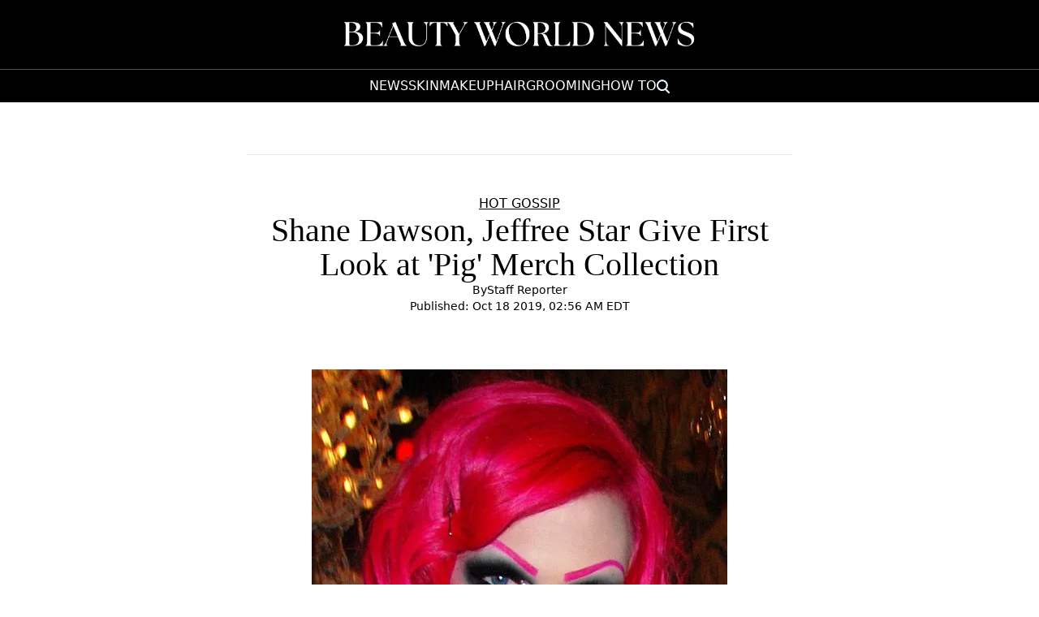

--- FILE ---
content_type: text/html; charset=UTF-8
request_url: https://www.beautyworldnews.com/articles/20045/20191018/shane-dawson-and-jeffree-star-merch.htm
body_size: 34011
content:
<!DOCTYPE html><html lang="en-US" xmlns="http://www.w3.org/1999/xhtml" xmlns:fb="http://www.facebook.com/2008/fbml" xmlns:og="http://opengraphprotocol.org/schema/"><head profile="http://www.w3.org/1999/xhtml/vocab" prefix="og: http://ogp.me/ns# fb: http://ogp.me/ns/fb# article: http://ogp.me/ns/article#"><meta http-equiv="Content-Type" content="text/html; charset=utf-8" /><meta name="viewport" content="width=device-width,initial-scale=1"><meta http-equiv="x-dns-prefetch-control" content="on" /><link rel="preconnect" href="https://g.beautyworldnews.com" /><link rel="dns-prefetch" href="https://g.beautyworldnews.com" /><link rel="preload" href="https://g.beautyworldnews.com/www/fonts/JosefinSans/JosefinSans-Bold.woff2" as="font" type="font/woff2" crossorigin><link rel="preload" href="https://g.beautyworldnews.com/www/fonts/DMSans/DMSans-Regular.woff2" as="font" type="font/woff2" crossorigin><link rel="preconnect" href="https://d.beautyworldnews.com" /><link rel="dns-prefetch" href="https://d.beautyworldnews.com" /> <script>var CEN_DOMAIN='beautyworldnews.com';var current_timestamp=new Date().getTime(),mobile_device=(/android|webos|phone|ipad|ipod|blackberry|mobi|opera mini/i.test(navigator.userAgent)),bot_engine=/bot|http|python|grabber|crawl|search|fetch|feed|proxy|spider|curl|wget|okhttp|slurp|inspector|synthetic|mediapartners|yahooysmcm|aolbuild|bingpreview|facebookext|facebookcat|accoona|htdig|ia_archive|larbin|-perl|stackrambler|webcapture|downloader|WebCopier|xenu|validator|Snoopy|cohere-ai/i.test(navigator.userAgent),dfpSlots={},dfpEx=[],fqtag={cmd:[],scmd:[],fcmd:[],fscmd:[]},oa=oa||{},doFir=doFir||[],doReady=doReady||[],dataLayer=dataLayer||[],brW=window.innerWidth||document.documentElement.clientWidth||document.body.clientWidth||[],brH=window.innerHeight||document.documentElement.clientHeight||document.body.clientHeight||[],_LJ=function(d,g,e,f){var a,c;a=document.createElement("script");a.type="text/javascript";a.src=d;if(g)a.async=!0;if(e)a.onload=e;if(f)a.onerror=f;c=document.getElementById("loading_position");c.parentNode.insertBefore(a,c)},LJ=function(d,e,f){_LJ(d,1,e,f)},LC=function(d,e,f){var a,c;a=document.createElement("link");a.rel="stylesheet";a.href=d;if(e)a.onload=e;if(f)a.onerror=f;c=document.getElementById("loading_position");c.parentNode.insertBefore(a,c)},setCookieHours=function(name,value,h,domain){var date,expires=host='';if(h){date=new Date();date.setTime(date.getTime()+(h*60*60*1000));expires="; expires="+date.toUTCString();if(domain)host=";domain="+domain};document.cookie=name+"="+value+expires+host+"; path=/"},setCookie=function(name,value,days,domain){if(days)days*=24;setCookieHours(name,value,days,domain)},deleteCookie=function(name){setCookie(name,"",-1)},getCookie=function(c){c+="=";for(var d=document.cookie.split(";"),b=0;b<d.length;b++){for(var a=d[b];" "==a.charAt(0);)a=a.substring(1,a.length);if(0==a.indexOf(c))return a.substring(c.length,a.length)}return null},getCookieString=function(t){return getCookie(t)||""},getUrlParameters=function(t){var n,r={},s=/=/.test(t);return(s?t:location.search.substring(1)).split("&").forEach(function(t){""!=t&&(r[(n=t.split("="))[0]]=n[1])}),!t||s?r:r[t]},loadJS=function(arr,c){LJ(arr[0],function(){if(arr.length>1){arr.shift();loadJS(arr,c)}else c()})},appendCSS=function(d){var o=document.createElement("style");o.innerHTML=typeof d=='object'?d.data:d;document.getElementsByTagName('head')[0].appendChild(o)},GCSS=function(u){var x=new XMLHttpRequest();x.open('GET',u);x.send(null);x.onreadystatechange=function(){if(x.readyState===4&&x.status===200)appendCSS(x.responseText);}},execFunc=function(o){if(typeof o=='object'){while(exe=o.shift())exe();o.push=function(f){f()}}},hb_debug=getCookie('ibt_debug')?1:0,ibt_log=function(){if(hb_debug){var a=[].slice.call(arguments);a.unshift('|IBT|');console.log.apply(console,a)}},ibt_error=function(){if(hb_debug){var a=[].slice.call(arguments);a.unshift('|IBT|');console.error.apply(console,a)}},SITE_DOMAIN=DOMAIN=document.domain;if(SITE_DOMAIN==location.host){var str='',a=SITE_DOMAIN.split('.');for(var i=1;i<a.length;i++){str+="."+a[i]};SITE_DOMAIN=DOMAIN=str.substr(1)};JSON.split=function(c,d){var a=c.split(d||"|"),b={};for(i=0;i<a.length;i+=2)b[a[i]]=a[i+1];return b};oa.geo=JSON.split(getCookieString('X-UA-Info')||'country|OTHER|state||city||ip|');(function(){var u=navigator.userAgent,o=/Android/.test(u)?['Android',(u.match(/Android ([\d]+)/)||[,0])[1]]:/Nintendo/.test(u)?['Nintendo',(u.match(/(?:Nintendo ([\w]+))/i)||[,0])[1]]:/iPhone|iPod|iPad/.test(u)?['iOS',(u.match(/(?:iPhone|iPod|iPad).+OS ([\d]+)/i)||[,0])[1]]:/Maci/.test(u)?['Mac OS',(u.match(/Mac OS X ([\d]+)/)||[,0])[1]]:/Win/.test(u)?['Windows',(u.match(/Windows NT ([\d]+\.[\d]+)/)||[,3])[1]]:/CrOS/.test(u)?['Chrome OS',(u.match(/(?:hrome\/([\d]+))/i)||[,0])[1]]:/Tizen/.test(u)?['Tizen',(u.match(/(?:Tizen ([\d]+))/i)||[,0])[1]]:/PlayStation/.test(u)?['PlayStation',(u.match(/(?:PlayStation ([\d]+|Vita))/i)||[,0])[1]]:/WebOS/.test(u)?['WebOS',(u.match(/(?:WEBOS([\d]+))/i)||[,0])[1]]:/Fuchsia/.test(u)?['Fuchsia',1]:/Linux/.test(u)?['Linux',(u.match(/(?:Linux ([\w]+))/i)||[,0])[1]]:/OS\/2/.test(u)?['OS/2',(u.match(/(?:OS\/2;? ((?!OS)[\w]+))/i)||[,0])[1]]:/Unix|OpenBSD|FreeBSD|X11/.test(u)?['Unix',1]:/Apple\s?TV/.test(u)?['Apple tvOS',(u.match(/(?:OS ([\d]+))/i)||[,0])[1]]:bot_engine?['Bots',1]:['Unknown',0],b=bot_engine?['Bots',1]:/ndroid.+; wv/.test(u)?['Android Webview',1]:/(iPhone|iPod|iPad)(?!.+Safari)/i.test(u)?['iOS Webview',1]:/edg/i.test(u)?['Edge',(u.match(/(?:edg(?:e|a|ios)?\/)([\d]+)/i)||[,0])[1]]:/firefox|fxios/i.test(u)?['Firefox',(u.match(/(?:(?:fox|xios)\/([\d]+))/i)||[,0])[1]]:/opr/i.test(u)?['Opera',(u.match(/(?:opr\/([\d]+))/i)||[,0])[1]]:/opera/i.test(u)?['Opera',u.indexOf("ersion")!=-1?(u.match(/(?:sion\/([\d]+))/)||[,0])[1]:(u.match(/(?:era(?:\/|\s)([\d]+))/)||[,0])[1]]:/msie|trident/i.test(u)?['MSIE',(u.match(/(?:(?:ie|rv)(?:\:|\s)([\d]+))/i)||[,0])[1]]:/[\w\s]+browser\//i.test(u)?[u.match(/([\w]+browser)\/[\d]+/i)[1],(u.match(/(?:ser\/([\d]+))/)||[,0])[1]]:/PlayStation/i.test(u)?['PlayStation',(u.match(/(?:tation ([\d]+))/i)||[,0])[1]]:/silk/i.test(u)?['Amazon Silk',(u.match(/(?:silk\/([\d]+))/i)||[,0])[1]]:/palemoon/i.test(u)?['PaleMoon',(u.match(/(?:moon\/([\d]+))/i)||[,0])[1]]:/puffin/i.test(u)?['Puffin',(u.match(/(?:ffin\/([\d]+))/i)||[,0])[1]]:/safari/i.test(u)&&/version/i.test(u)&&!/chrome/i.test(u)?['Safari',(u.match(/(?:sion\/([\d]+))/)||[,0])[1]]:/chrome/i.test(u)?['Chrome',(u.match(/(?:ome\/([\d]+))/i)||[,0])[1]]:/crios/i.test(u)?['Chrome',(u.match(/(?:crios\/([\d]+))/i)||[,0])[1]]:/seamonkey/i.test(u)?['SeaMonkey',(u.match(/(?:Monkey\/([\d]+))/i)||[,0])[1]]:/android/i.test(u)?['Android Browser',(u.match(/Android ([\d]+)/)||[,0])[1]]:['Unknown',0];oa.os={name:o[0],version:o[1]};oa.browser={name:b[0],version:b[1]};if(o[0]=="Windows"&&o[1]<10&&(b[0]=='Edge'||(b[0]=='Chrome'&&b[1]>109)||(b[0]=='Firefox'&&b[1]>115)))window.bot_engine=!0})();window.addEventListener('message',function(e){if(e.data=='GetFQ'&&e.origin.indexOf(location.host.replace(/www1?\./,''))>-1){e.source.postMessage('NoPassFQ='+NoPassFQ,e.origin)}});var openLogin=function(u){if(typeof u=='object')u=u.url;jQuery("body").css("overflow","hidden");jQuery("#SIGNIN").remove();jQuery("<div />",{"id":"SIGNIN"}).html('<div class="nw-login"><span class="zephr-modal-close">×</span><div class="login-popup"><iframe frameborder="0" marginwidth="0" marginheight="0" id="Oframe" allowtransparency="true" src="'+u+'" style="min-height:350px;"></iframe></div></div>').appendTo("body");jQuery("#SIGNIN").on('click',function(e){closeLogin()})},closeLogin=function(){jQuery("#SIGNIN").remove();jQuery("body").css("overflow","inherit")},adjustLoginHeight=function(h){jQuery("#Oframe").height(h)},login_success=function(sess){jQuery(".sign-up").html("LOGOUT").on('click',function(){location.href="https://signin."+CEN_DOMAIN+"/oauth/logout"});closeLogin()},LANG='en',commentHeight=function(data){jQuery("#block-ibt-comment iframe").height(data.height)};var login_success=function(sess){closeLogin();jQuery("article").removeClass("wall");jQuery(".login-btn .sign-up2").hide();jQuery(".login-btn .myaccount").show();jQuery(".only-before-login").hide();if(typeof sess=='object'){sess=sess.sess};jQuery("<div />",{"id":"TEMPE"}).html('<iframe frameborder="0" marginwidth="0" marginheight="0"  allowtransparency="true" src="https://comment.'+DOMAIN+'/comment/oauth?sess='+sess+'" style="position:absolute;visibility:hidden;width:1px;height:1px;"></iframe>').appendTo("body");jQuery("#TEMPE iframe").on("load",function(){jQuery("#TEMPE").remove();if(jQuery("iframe.comment").length){jQuery("iframe.comment").get(0).contentWindow.postMessage({'action':'success',},'*')}});afterLogin()};function afterLogin(){};doFir.push(function(){jQuery(document).ready(function(){jQuery(".sign-up2").on('click',function(e){e.preventDefault();e.stopPropagation();openLogin('https://signin.'+DOMAIN.replace(/ibtimes\.[\.a-z]+/,'ibtimes.com')+'/oauth?l='+jQuery(this).attr('data-lang'))})})})</script> <title>Shane Dawson, Jeffree Star Give First Look at 'Pig' Merch Collection</title><meta name="news_keywords" content="HOT GOSSIP,Jeffree Star, Shane Dawson" /><meta name="description" content="Have you gotten your hands on Dawson&#039;s cute pig merch or awaiting for the Dawson-Star makeup collection? Here&#039;s what you need to know about it!" /><link rel="canonical" href="https://www.beautyworldnews.com/articles/20045/20191018/shane-dawson-and-jeffree-star-merch.htm" /><meta name="robots" content="max-snippet:-1, max-image-preview:large, max-video-preview:-1" /><meta property="fb:app_id" content="263851690471857" /><meta property="fb:pages" content="128026713884051"/><meta property="og:type" content="article"/><meta property="og:site_name" content="Beauty World News"/><meta property="og:url" content="https://www.beautyworldnews.com/articles/20045/20191018/shane-dawson-and-jeffree-star-merch.htm"/><meta property="og:title" content="Shane Dawson, Jeffree Star Give First Look at &#039;Pig&#039; Merch Collection" /><meta property="og:description" content="Have you gotten your hands on Dawson&#039;s cute pig merch or awaiting for the Dawson-Star makeup collection? Here&#039;s what you need to know about it!" /><meta property="og:image" content="https://d.beautyworldnews.com/en/full/31715/jeffree-star.jpg"/><meta property="og:image:alt" content="Jeffree Star" /><meta property="og:image:width" content="512" /><meta property="og:image:height" content="768" /><meta property="article:publisher" content="https://www.facebook.com/beautyworldnews/"/><meta property="article:section" content="HOT GOSSIP" /><meta property="article:tag" content="Jeffree Star" /><meta property="article:tag" content="Shane Dawson" /><meta property="article:published_time" content="2019-10-18T02:56:38-04:00"/><meta property="article:modified_time" content="2019-10-18T02:56:38-04:00"/><meta name="twitter:site" content="beautyworldnews"/><meta name="twitter:card" content="summary_large_image"/><meta name="twitter:title" content="Shane Dawson, Jeffree Star Give First Look at &#039;Pig&#039; Merch Collection"><meta name="twitter:url"  content="https://www.beautyworldnews.com/articles/20045/20191018/shane-dawson-and-jeffree-star-merch.htm"/><meta name="twitter:description" content="Have you gotten your hands on Dawson&#039;s cute pig merch or awaiting for the Dawson-Star makeup collection? Here&#039;s what you need to know about it!"/><meta name="twitter:image" content="https://d.beautyworldnews.com/en/full/31715/jeffree-star.jpg"/><link rel="preload" href="https://g.beautyworldnews.com/www/fonts/Newsreader/woff2/Newsreader16pt-SemiBold.woff2" as="font" type="font/woff2" crossorigin><link rel="preload" href="https://g.beautyworldnews.com/www/fonts/Genericons.woff2" as="font" type="font/woff2" crossorigin><link rel="preload" fetchpriority="high" href="https://d.beautyworldnews.com/en/full/31715/jeffree-star.webp?w=512&f=df285e175c5c9d10ad838183a72c71fb" as="image" media="(min-width: 1061px)"><link rel="preload" fetchpriority="high" href="https://d.beautyworldnews.com/en/full/31715/jeffree-star.webp?w=512&f=df285e175c5c9d10ad838183a72c71fb" as="image" media="(min-width: 768px) and (max-width: 1060px)"><link rel="preload" fetchpriority="high" href="https://d.beautyworldnews.com/en/full/31715/jeffree-star.webp?w=512&f=df285e175c5c9d10ad838183a72c71fb" as="image" media="(min-width: 480px) and (max-width: 767px)"><link rel="preload" fetchpriority="high" href="https://d.beautyworldnews.com/en/full/31715/jeffree-star.webp?w=480&f=b27f829019ad029675ae2337e23ed924" as="image" media="(min-width: 0px) and (max-width: 479px)"><style data-id="main">#SIGNIN{position:fixed;z-index:10001 !important;top:0 !important;left:0 !important;background-color:rgba(0,0,0,0.7) !important;-webkit-backdrop-filter:blur(2px) !important;backdrop-filter:blur(2px) !important;font:14px/20px "Helvetica",sans-serif !important;color:#333 !important;height:100vh;width:100vw;overflow-y:scroll;padding-bottom:20px}#SIGNIN .nw-login{position:relative;margin:auto;max-width:525px;width:96%;z-index:99999999}.login-popup{margin-top:30px;border-radius:7px;padding:10px;background:#fff}.login-popup iframe{width:100%}#SIGNIN .poster-comments{position:relative;margin:auto;max-width:1000px;width:96%;height:90vh;z-index:99999999;margin-top:50px}#SIGNIN iframe{display:block;height:100%;width:100%;border-radius:5px}*,::before,::after{--tw-border-spacing-x:0;--tw-border-spacing-y:0;--tw-translate-x:0;--tw-translate-y:0;--tw-rotate:0;--tw-skew-x:0;--tw-skew-y:0;--tw-scale-x:1;--tw-scale-y:1;--tw-pan-x:;--tw-pan-y:;--tw-pinch-zoom:;--tw-scroll-snap-strictness:proximity;--tw-gradient-from-position:;--tw-gradient-via-position:;--tw-gradient-to-position:;--tw-ordinal:;--tw-slashed-zero:;--tw-numeric-figure:;--tw-numeric-spacing:;--tw-numeric-fraction:;--tw-ring-inset:;--tw-ring-offset-width:0;--tw-ring-offset-color:#fff;--tw-ring-color:rgb(59 130 246 / .5);--tw-ring-offset-shadow:0 0 #0000;--tw-ring-shadow:0 0 #0000;--tw-shadow:0 0 #0000;--tw-shadow-colored:0 0 #0000;--tw-blur:;--tw-brightness:;--tw-contrast:;--tw-grayscale:;--tw-hue-rotate:;--tw-invert:;--tw-saturate:;--tw-sepia:;--tw-drop-shadow:;--tw-backdrop-blur:;--tw-backdrop-brightness:;--tw-backdrop-contrast:;--tw-backdrop-grayscale:;--tw-backdrop-hue-rotate:;--tw-backdrop-invert:;--tw-backdrop-opacity:;--tw-backdrop-saturate:;--tw-backdrop-sepia:;--tw-contain-size:;--tw-contain-layout:;--tw-contain-paint:;--tw-contain-style:}::backdrop{--tw-border-spacing-x:0;--tw-border-spacing-y:0;--tw-translate-x:0;--tw-translate-y:0;--tw-rotate:0;--tw-skew-x:0;--tw-skew-y:0;--tw-scale-x:1;--tw-scale-y:1;--tw-pan-x:;--tw-pan-y:;--tw-pinch-zoom:;--tw-scroll-snap-strictness:proximity;--tw-gradient-from-position:;--tw-gradient-via-position:;--tw-gradient-to-position:;--tw-ordinal:;--tw-slashed-zero:;--tw-numeric-figure:;--tw-numeric-spacing:;--tw-numeric-fraction:;--tw-ring-inset:;--tw-ring-offset-width:0;--tw-ring-offset-color:#fff;--tw-ring-color:rgb(59 130 246 / .5);--tw-ring-offset-shadow:0 0 #0000;--tw-ring-shadow:0 0 #0000;--tw-shadow:0 0 #0000;--tw-shadow-colored:0 0 #0000;--tw-blur:;--tw-brightness:;--tw-contrast:;--tw-grayscale:;--tw-hue-rotate:;--tw-invert:;--tw-saturate:;--tw-sepia:;--tw-drop-shadow:;--tw-backdrop-blur:;--tw-backdrop-brightness:;--tw-backdrop-contrast:;--tw-backdrop-grayscale:;--tw-backdrop-hue-rotate:;--tw-backdrop-invert:;--tw-backdrop-opacity:;--tw-backdrop-saturate:;--tw-backdrop-sepia:;--tw-contain-size:;--tw-contain-layout:;--tw-contain-paint:;--tw-contain-style:}*,::before,::after{box-sizing:border-box;border-width:0;border-style:solid;border-color:#e5e7eb}::before,::after{--tw-content:''}html,:host{line-height:1.5;-webkit-text-size-adjust:100%;-moz-tab-size:4;tab-size:4;font-family:ui-sans-serif,system-ui,sans-serif,"Apple Color Emoji","Segoe UI Emoji","Segoe UI Symbol","Noto Color Emoji";font-feature-settings:normal;font-variation-settings:normal;-webkit-tap-highlight-color:transparent}body{margin:0;line-height:inherit}hr{height:0;color:inherit;border-top-width:1px}abbr:where([title]){text-decoration:underline dotted}h1,h2,h3,h4,h5,h6{font-size:inherit;font-weight:inherit}a{color:inherit;text-decoration:inherit}b,strong{font-weight:bolder}code,kbd,samp,pre{font-family:ui-monospace,SFMono-Regular,Menlo,Monaco,Consolas,"Liberation Mono","Courier New",monospace;font-feature-settings:normal;font-variation-settings:normal;font-size:1em}small{font-size:80%}sub,sup{font-size:75%;line-height:0;position:relative;vertical-align:baseline}sub{bottom:-.25em}sup{top:-.5em}table{text-indent:0;border-color:inherit;border-collapse:collapse}button,input,optgroup,select,textarea{font-family:inherit;font-feature-settings:inherit;font-variation-settings:inherit;font-size:100%;font-weight:inherit;line-height:inherit;letter-spacing:inherit;color:inherit;margin:0;padding:0}button,select{text-transform:none}button,input:where([type='button']),input:where([type='reset']),input:where([type='submit']){-webkit-appearance:button;background-color:transparent;background-image:none}:-moz-focusring{outline:auto}:-moz-ui-invalid{box-shadow:none}progress{vertical-align:baseline}::-webkit-inner-spin-button,::-webkit-outer-spin-button{height:auto}[type='search']{-webkit-appearance:textfield;outline-offset:-2px}::-webkit-search-decoration{-webkit-appearance:none}::-webkit-file-upload-button{-webkit-appearance:button;font:inherit}summary{display:list-item}blockquote,dl,dd,h1,h2,h3,h4,h5,h6,hr,figure,p,pre{margin:0}fieldset{margin:0;padding:0}legend{padding:0}ol,ul,menu{list-style:none;margin:0;padding:0}dialog{padding:0}textarea{resize:vertical}input::placeholder,textarea::placeholder{opacity:1;color:#9ca3af}button,[role="button"]{cursor:pointer}:disabled{cursor:default}img,svg,video,canvas,audio,iframe,embed,object{display:block;vertical-align:middle}img,video{max-width:100%;height:auto}[hidden]:where(:not([hidden="until-found"])){display:none}main{max-width:1280px;width:100%;margin:auto}.font-radley{font-family:Radley}.invisible{visibility:hidden}.static{position:static}.absolute{position:absolute}.relative{position:relative}.inset-0{inset:0}.left-1\/2{left:50%}.top-12{top:3rem}.top-\[320px\]{top:320px}.col-span-2{grid-column:span 2 / span 2}.float-left{float:left}.mx-auto{margin-left:auto;margin-right:auto}.flex{display:flex}.grid{display:grid}.hidden{display:none}.h-6{height:1.5rem}.w-10\/12{width:83.333333%}.w-2\/12{width:16.666667%}.w-4{width:1rem}.w-4\/5{width:80%}.w-56{width:14rem}.w-6{width:1.5rem}.w-8{width:2rem}.w-80{width:20rem}.w-full{width:100%}.max-w-7xl{max-width:80rem}.max-w-\[128px\]{max-width:128px}.-translate-x-1\/2{--tw-translate-x:-50%;transform:translate(var(--tw-translate-x),var(--tw-translate-y)) rotate(var(--tw-rotate)) skewX(var(--tw-skew-x)) skewY(var(--tw-skew-y)) scaleX(var(--tw-scale-x)) scaleY(var(--tw-scale-y))}.-translate-y-1\/2{--tw-translate-y:-50%;transform:translate(var(--tw-translate-x),var(--tw-translate-y)) rotate(var(--tw-rotate)) skewX(var(--tw-skew-x)) skewY(var(--tw-skew-y)) scaleX(var(--tw-scale-x)) scaleY(var(--tw-scale-y))}.transform{transform:translate(var(--tw-translate-x),var(--tw-translate-y)) rotate(var(--tw-rotate)) skewX(var(--tw-skew-x)) skewY(var(--tw-skew-y)) scaleX(var(--tw-scale-x)) scaleY(var(--tw-scale-y))}.grid-cols-1{grid-template-columns:repeat(1,minmax(0,1fr))}.grid-cols-2{grid-template-columns:repeat(2,minmax(0,1fr))}.flex-col{flex-direction:column}.flex-wrap{flex-wrap:wrap}.items-center{align-items:center}.justify-center{justify-content:center}.justify-between{justify-content:space-between}.gap-1\.5{gap:.375rem}.gap-3{gap:.75rem}.gap-4{gap:1rem}.gap-6{gap:1.5rem}.gap-7{gap:1.75rem}.gap-8{gap:2rem}.gap-x-12{column-gap:3rem}.gap-x-5{column-gap:1.25rem}.gap-x-8{column-gap:2rem}.gap-y-10{row-gap:2.5rem}.gap-y-3{row-gap:.75rem}.gap-y-4{row-gap:1rem}.border{border-width:1px}.border-b{border-bottom-width:1px}.border-b-\[0\.5px\]{border-bottom-width:.5px}.border-r{border-right-width:1px}.border-t{border-top-width:1px}.border-\[\#ccc\]{--tw-border-opacity:1;border-color:rgb(204 204 204 / var(--tw-border-opacity,1))}.border-b-gray-600{--tw-border-opacity:1;border-bottom-color:rgb(75 85 99 / var(--tw-border-opacity,1))}.border-r-black{--tw-border-opacity:1;border-right-color:rgb(0 0 0 / var(--tw-border-opacity,1))}.border-t-black{--tw-border-opacity:1;border-top-color:rgb(0 0 0 / var(--tw-border-opacity,1))}.border-t-gray-300{--tw-border-opacity:1;border-top-color:rgb(209 213 219 / var(--tw-border-opacity,1))}.bg-black{--tw-bg-opacity:1;background-color:rgb(0 0 0 / var(--tw-bg-opacity,1))}.bg-slate-300{--tw-bg-opacity:1;background-color:rgb(203 213 225 / var(--tw-bg-opacity,1))}.bg-white{--tw-bg-opacity:1;background-color:rgb(255 255 255 / var(--tw-bg-opacity,1))}.px-0{padding-left:0;padding-right:0}.px-2{padding-left:.5rem;padding-right:.5rem}.px-4{padding-left:1rem;padding-right:1rem}.px-6{padding-left:1.5rem;padding-right:1.5rem}.py-12{padding-top:3rem;padding-bottom:3rem}.py-16{padding-top:4rem;padding-bottom:4rem}.py-3{padding-top:.75rem;padding-bottom:.75rem}.py-5{padding-top:1.25rem;padding-bottom:1.25rem}.py-6{padding-top:1.5rem;padding-bottom:1.5rem}.py-8{padding-top:2rem;padding-bottom:2rem}.pb-10{padding-bottom:2.5rem}.pb-12{padding-bottom:3rem}.pb-16{padding-bottom:4rem}.pb-20{padding-bottom:5rem}.pb-6{padding-bottom:1.5rem}.pr-2{padding-right:.5rem}.pr-5{padding-right:1.25rem}.pt-12{padding-top:3rem}.pt-4{padding-top:1rem}.pt-6{padding-top:1.5rem}.text-center{text-align:center}.text-2xl{font-size:1.5rem;line-height:2rem}.text-3xl{font-size:1.875rem;line-height:2.25rem}.text-lg{font-size:1.125rem;line-height:1.75rem}.text-sm{font-size:.875rem;line-height:1.25rem}.text-xl{font-size:1.25rem;line-height:1.75rem}.text-xs{font-size:.75rem;line-height:1rem}.font-medium{font-weight:500}.font-semibold{font-weight:600}.uppercase{text-transform:uppercase}.leading-\[22px\]{line-height:22px}.leading-\[24px\]{line-height:24px}.leading-none{line-height:1}.text-black{--tw-text-opacity:1;color:rgb(0 0 0 / var(--tw-text-opacity,1))}.text-white{--tw-text-opacity:1;color:rgb(255 255 255 / var(--tw-text-opacity,1))}.underline{text-decoration-line:underline}.blur{--tw-blur:blur(8px);filter:var(--tw-blur) var(--tw-brightness) var(--tw-contrast) var(--tw-grayscale) var(--tw-hue-rotate) var(--tw-invert) var(--tw-saturate) var(--tw-sepia) var(--tw-drop-shadow)}.filter{filter:var(--tw-blur) var(--tw-brightness) var(--tw-contrast) var(--tw-grayscale) var(--tw-hue-rotate) var(--tw-invert) var(--tw-saturate) var(--tw-sepia) var(--tw-drop-shadow)}.hover\:underline:hover{text-decoration-line:underline}.group:hover .group-hover\:underline{text-decoration-line:underline}@media(min-width:640px){.sm\:top-5{top:1.25rem}.sm\:grid-cols-2{grid-template-columns:repeat(2,minmax(0,1fr))}.sm\:px-12{padding-left:3rem;padding-right:3rem}.sm\:text-2xl{font-size:1.5rem;line-height:2rem}.sm\:text-base{font-size:1rem;line-height:1.5rem}}@media(min-width:768px){.md\:relative{position:relative}.md\:top-0{top:0}.md\:block{display:block}.md\:hidden{display:none}.md\:w-\[570px\]{width:570px}.md\:w-full{width:100%}.md\:max-w-md{max-width:28rem}.md\:grid-cols-2{grid-template-columns:repeat(2,minmax(0,1fr))}.md\:flex-row{flex-direction:row}.md\:justify-center{justify-content:center}.md\:gap-12{gap:3rem}.md\:gap-3{gap:.75rem}.md\:px-0{padding-left:0;padding-right:0}.md\:py-12{padding-top:3rem;padding-bottom:3rem}.md\:py-2{padding-top:.5rem;padding-bottom:.5rem}.md\:pr-8{padding-right:2rem}.md\:text-3xl{font-size:1.875rem;line-height:2.25rem}}@media(min-width:1024px){.lg\:w-\[680px\]{width:680px}.lg\:grid-cols-3{grid-template-columns:repeat(3,minmax(0,1fr))}.lg\:grid-cols-4{grid-template-columns:repeat(4,minmax(0,1fr))}.lg\:gap-8{gap:2rem}.lg\:px-24{padding-left:6rem;padding-right:6rem}.lg\:text-3xl{font-size:1.875rem;line-height:2.25rem}.lg\:text-\[40px\]{font-size:40px}.lg\:leading-\[42px\]{line-height:42px}}.v_text{clear:both;display:block;color:#222;word-wrap:break-word;display:block;box-sizing:border-box}.v_text .credit{font-size:12px;color:#777}.v_text .credit:before{content:'(Photo: '}.v_text .credit:after{content:')'}.v_text .cap{margin:0 15px 0 0}.v_text .captionBox{position:relative;margin:0;padding:2px 3px 4px 3px;font-size:12px;color:#222;text-align:left}.v_text .caption{margin:0;padding:2px 3px 4px 3px;font-size:13px;color:#444;line-height:18px;text-align:left}.v_text .imgPhoto{vertical-align:bottom}.v_text .featured_video .embed-feed{position:relative}.v_text ul,.v_text ol{padding:0;margin:20px 0 20px 20px}.v_text ul li{line-height:1.5em}.v_text ol li{line-height:1.5em}.rate01{display:inline-block;background:url(https://g.beautyworldnews.com/www/img/hope/img_rate1.gif) no-repeat left top;width:78px;height:13px;text-indent:-5000px}.rate02{display:inline-block;background:url(https://g.beautyworldnews.com/www/img/hope/img_rate2.gif) no-repeat left top;width:78px;height:13px;text-indent:-5000px}.rate03{display:inline-block;background:url(https://g.beautyworldnews.com/www/img/hope/img_rate3.gif) no-repeat left top;width:78px;height:13px;text-indent:-5000px}.rate04{display:inline-block;background:url(https://g.beautyworldnews.com/www/img/hope/img_rate4.gif) no-repeat left top;width:78px;height:13px;text-indent:-5000px}.rate05{display:inline-block;background:url(https://g.beautyworldnews.com/www/img/hope/img_rate5.gif) no-repeat left top;width:78px;height:13px;text-indent:-5000px}.v_text .max-full{width:100%}.galleryLeft{clear:both;float:left;margin:3px 20px 5px 0;position:relative;color:#333;font-size:8pt;overflow:hidden;max-width:60%;height:auto}.galleryLeft .span{position:absolute;top:60px;left:70px;font-size:25pt;font-weight:bold;color:#f90}.galleryRight{clear:both;float:right;margin:3px 0 5px 20px;position:relative;color:#333;font-size:8pt;overflow:hidden;max-width:60%;height:auto}.galleryRight .span{position:absolute;top:60px;left:70px;font-size:25pt;font-weight:bold;color:#f90}.galleryLeft .prev,.galleryRight .prev,.galleryLeft .next,.galleryRight .next{width:40px;height:56px}.galleryVt{clear:both;margin:0 auto;display:block;font-weight:normal;font-style:normal;position:relative;padding:0;max-width:100%;height:auto}.galleryVt>figure{clear:both;margin:5px auto;display:block;font-weight:normal;font-style:normal;text-align:center;position:relative;max-width:100%;height:auto}.galleryVtNone{clear:both;margin:0;display:block;font-weight:normal;font-style:normal;text-align:center;position:relative;padding:0;max-width:100%;height:auto}.galleryVtNone>figure{clear:both;margin:5px auto;display:block;font-weight:normal;font-style:normal;text-align:center;max-width:100%;height:auto}.galleryVtRight{clear:both;float:right;margin:3px 0 5px 20px;position:relative;padding:0;max-width:60%;height:auto}.galleryVtRight>figure{margin:5px auto;display:block;font-weight:normal;font-style:normal;max-width:100%;height:auto}.galleryVtLeft{clear:both;float:left;margin:3px 20px 5px 0;position:relative;padding:0;max-width:60%;height:auto}.galleryVtLeft>figure{margin:5px auto;display:block;font-weight:normal;font-style:normal;max-width:100%;height:auto}.galleryFull{clear:both;margin:5px auto;display:block;font-weight:normal;font-style:normal;text-align:center;position:relative;overflow:hidden;max-width:100%;height:auto}.galleryNone{clear:both;margin:5px 0;display:block;font-weight:normal;font-style:normal;position:relative;overflow:hidden;max-width:100%;height:auto}.gallery{margin:auto}.quoteFull{clear:both;margin:10px 20px 5px 0;padding:10px 10px 7px}.quoteFull .quote{color:#000;line-height:1.7em;font-style:italic;position:relative}.v_text .quote:before,.v_text .quote:after{font-size:3em;position:relative;line-height:0;font-family:georgia,'times new roman',serif}.v_text .quote:before{top:.4em;left:-.1em}.v_text .quote:after{top:.4em;left:-.1em}.quoteFull .small{font-size:.8em;font-weight:bold;color:#000;margin-top:10px}.quoteLeft{clear:both;float:left;margin:10px 20px 5px 0;padding:10px 10px 7px;width:40%}.quoteLeft .quote{color:#000;line-height:1.7em;font-style:italic}.quoteLeft .small{font-size:.8em;text-align:right;color:#000}.quoteRight{clear:both;float:right;margin:10px 0 5px 20px;padding:10px 10px 7px;width:40%}.quoteRight .quote{color:#000;line-height:1.7em;font-style:italic}.quoteRight .small{font-size:.8em;text-align:right;color:#000}.quoteLeft,.quoteRight{padding:10px 15px 10px}.quoteLeft .small,.quoteRight .small{text-align:right;font-size:.8em;margin-top:10px}.fullPoll,.leftPoll,.rightPoll{margin:10px auto}.leftPoll{clear:both;float:left;margin:10px 20px 5px 0;max-width:60%}.rightPoll{clear:both;float:right;margin:10px 0 5px 20px;max-width:60%}.poll_label{background:#c00;color:#fff;font-size:18px;margin:0;padding:10px 10px 10px 20px}.poll{padding:15px 20px 10px;border:1px solid #eee;border-top:0}.poll .po_title{font-size:15px;font-weight:bold}.poll .poll_message{font-size:12px;color:#c00}.poll ul.poll_ul,.poll ul.ul_result{list-style:none;margin:0;padding:10px 10px}.poll li{list-style:none !important;font-size:14px;border-bottom:1px solid #eee;line-height:36px;margin:0;padding:10px 0 !important}.poll li:before{content:"" !important}.poll li input{height:15px;margin-right:5px;width:15px}.poll .poll_submit,.poll .return_poll{text-align:center}.poll .return_poll,.poll .ul_result,.poll .poll_message{display:none}.poll .poll_submit input{background-color:#e1451d;border:0;color:#fff;font-size:18px;height:41px;margin-top:10px;margin-left:6px;width:231px}.poll .poll_submit a,.poll .return_poll a{font-size:12px}.poll .other{width:80px;margin-left:20px}.relatedCode{position:relative;clear:both;float:left;margin:3px 20px 5px 0;overflow:hidden}.fullCode{clear:both;margin:10px auto 20px;overflow:hidden;max-width:100%;height:auto;padding-top:5px;padding-bottom:5px}.fullCode .innerBox{margin:0 auto;overflow:hidden}.fullCode iframe{width:100%}.fullCode img{max-width:100%;height:auto;display:block}.noneCode{clear:both;margin:10px 0;overflow:hidden}.rightCode{position:relative;clear:both;float:right;margin:3px 0 5px 20px;overflow:hidden}.v_text .instagram-media{margin-left:auto !important;margin-right:auto !important;max-width:500px;width:96%}.v_text .twitter-tweet,.v_text .twitter-video{margin:auto !important}.v_text .tiktok-embed{border-left:0;padding-left:0}.jsbox,#jsbox{overflow:hidden;padding:0;margin:0}.v_text .code{margin:0;padding:0}.v_text iframe{margin:0;padding:0;border:0;max-width:100%}.fullCoding{padding:20px;border:1px dashed #333;background:#eee;margin:20px 0;font-size:.75em}.block3{margin:20px 0 20px 20px;padding-left:30px;padding-right:15px;position:relative}.block3:before{content:'“';font-size:50px;position:absolute;left:7px;top:7px}.block3>*:last-child:after{content:'”';font-size:50px;line-height:0;position:relative;top:21px;left:5px}.block1{clear:both;border:1px solid #777;padding:5px 20px 5px;margin:20px 0;background:#eff3f5}.block2{clear:both;border:1px solid #777;padding:5px 20px 5px;margin:20px 0;background:#f8f2e4}.block4{padding:15px 0;border:0 solid #ccc;border-width:6px 0;font-size:22px;max-width:80%;margin:0 auto;margin-bottom:50px;margin-top:50px}.block5{position:relative;clear:both;padding:0;border:0;margin:20px 0;background:none}@media screen and (max-width:768px){.block4{max-width:90%}}.block1Left{clear:both;float:left;margin:6px 20px 10px 0;border:1px solid #ccc;padding:0 15px 15px;background:#eff3f5;font-size:.9em}.block1Right{clear:both;float:right;margin:6px 0 10px 20px;border:1px solid #ccc;padding:0 15px 15px;background:#eff3f5;font-size:.9em}.block2Left{clear:both;float:left;margin:6px 20px 10px 0;border:1px solid #ccc;padding:0 15px 15px;background:#f8f2e4;font-size:.9em}.block2Right{clear:both;float:right;margin:6px 0 10px 20px;border:1px solid #ccc;padding:0 15px 15px;background:#f8f2e4;font-size:.9em}.block5Left{position:relative;clear:both;float:left;margin:6px 25px 10px 0;padding:0 0 5px 0;border-top:1px solid #bbb;border-bottom:1px solid #bbb;background:none;font-size:.9em}.block5Right{position:relative;clear:both;float:right;margin:6px 0 10px 25px;padding:0 0 5px 0;border-top:1px solid #bbb;border-bottom:1px solid #bbb;background:none;font-size:.9em}.block2Right p,.block1Right p,.block2Leftt p,.block1Left p,.block5Left p,.block5Right p,.block2Right h3,.block1Right h3,.block2Leftt h3,.block1Left h3,.block5Left h3,.block5Right h3,.block2Right h4,.block1Right h4,.block2Leftt h4,.block1Left h4,.block5Left h4,.block5Right h4{margin:12px 0}.block1Leftt ul,.block1Right ul,.block2Left ul,.block2Right ul,.block5Left ul,.block5Right ul{margin:0;padding:0 0 0 18px}.block1Leftt ol,.block1Right ol,.block2Left ol,.block2Right ol,.block5Left ol,.block5Right ol{margin:0;padding:0 0 0 25px}.block1Leftt hr,.block1Right hr,.block2Left hr,.block2Right hr,.block5Left hr,.block5Right hr{margin:10px 0}.block1:after,.block2:after,.block5:after{display:table;content:" ";clear:both}.fullItem{margin:20px 0;clear:both;border:2px solid purple;padding:20px}.fullItem .top-item{font-size:20px;font-weight:bold;border-bottom:1px solid #ddd;padding:0 0 20px;position:relative}.fullItem .top-item:after{content:" ";display:block;clear:both}.imageLeft{clear:both;float:left;margin:20px 20px 5px 0;position:relative}.imageRight{clear:both;float:right;margin:20px 0 5px 20px;position:relative}.imageBox{clear:both;margin:10px auto;font-style:normal;position:relative;max-width:100%;height:auto}.innerBox{margin:auto;max-width:100%}.imageNone{clear:both;font-size:11px;color:#111;margin:10px 0;display:block;font-weight:normal;font-style:normal;position:relative}.fullArticle{clear:both;font-size:15px;margin:10px 0;padding:0 0 5px;background:url(https://g.beautyworldnews.com/www/img/feb2014/bg_dot_line.gif) repeat-x left bottom}.v_last .fullArticle{background:none !important}.fullArticle ul{padding:0;margin:10px 0 0}.fullArticle ul li{list-style:none;margin-left:0;padding-left:18px;margin-bottom:9px}.fullArticle ul li a{border:0;color:#0e0e0e;display:block}.relatedArticle{clear:both;float:left;font-size:15px;border-top:#8adb2b 3px solid;margin:10px 20px 0 0;padding:10px 0 10px}.relatedArticle .label{font-size:15px;font-weight:700}.relatedArticle ul{padding:0;margin:10px 0 0}.relatedArticle ul li{list-style:none;margin-left:0;padding-left:18px;margin-bottom:9px}.relatedArticle ul li a,.rightArticle ul li a{border:0;color:#333;display:block}.rightArticle{clear:both;float:right;font-size:15px;border-top:#8adb2b 3px solid;margin:10px 0 0 20px;padding:10px 0 10px}.rightArticle .label{font-size:15px;font-weight:700}.rightArticle ul{padding:0;margin:10px 0 0}.rightArticle ul li{list-style:none;margin-left:0;padding-left:18px;margin-bottom:9px}.relatedNews{clear:both;width:300px;float:left;border-top:#8adb2b 3px solid;font-weight:700;font-size:17px;margin:10px 20px 0 0;position:relative;max-width:50%;background:#eee}.relatedNews .rnews{border:1px solid #ccc;border-top:0;padding:12px 8px 12px 10px}.relatedNews .label{font-size:14px;position:absolute;top:149px;right:0;background:#8adb2b;color:#fff;padding:3px 6px;display:block;text-align:left;text-transform:uppercase}.relatedNews .background{display:block;width:100%;height:180px;background-repeat:no-repeat;background-position:center}.relatedNews a{position:absolute;top:0;left:0;width:100%;height:100%;cursor:pointer;border:0;display:block}.relatedNews a:hover{text-decoration:underline}.relatedVideo{position:relative;clear:both;float:left;margin:3px 20px 5px 0}.rightVideo{position:relative;clear:both;float:right;margin:3px 0 5px 20px}.fullVideo{position:relative;clear:both;margin:10px auto 0;max-width:100%;height:auto}.noneVideo{position:relative;clear:both;margin:10px 0 0;max-width:100%;height:auto}.header1{color:#0d53a3;font-size:18px;font-weight:bold}.header2{color:#052260;line-height:24px;font-size:12pt;font-weight:bold}.header3{color:#051f58;line-height:24px;font-size:11pt;font-weight:bold}.header4{color:#222;line-height:24px;font-size:10pt;font-weight:bold}.videoWrapper{position:relative;padding-bottom:56.25%;height:0;clear:both}.videoWrapper iframe{position:absolute;top:0;left:0;width:100%;height:100%}.comparative{clear:both;margin:10px auto;max-width:100%}.comparative .relative{position:relative;overflow:hidden}.comparative .cover-box{position:absolute;left:0;top:0;z-index:1;width:50%;height:100%;background-color:#000;opacity:.6}.comparative .cover-box2{position:absolute;left:50%;top:0;z-index:1;width:50%;height:100%;background-color:#000;opacity:.2}.comparative .cover-box3{position:absolute;left:0;top:50%;margin-top:-112px;z-index:3;width:100%;color:#fff;font-size:33px;text-align:center}.comparative .cover-box3 div{margin:16px 0}.comparative .stick{position:absolute;left:50%;top:0;z-index:2;width:4px;background-color:#fff;height:28%}.comparative .stick2{position:absolute;left:50%;bottom:0;z-index:2;width:4px;background-color:#fff;height:28%}.parallax .image{clear:both;height:400px;background-attachment:fixed;background-position:center;background-repeat:no-repeat;background-size:cover}.scurrent{position:absolute;right:0;z-index:99;padding:4px 6px;opacity:.5;background-color:#000;color:#fff;width:85px;text-align:center}.dnext{position:absolute;right:0;z-index:99;height:100%;width:50%;cursor:pointer}.dprev{position:absolute;left:0;z-index:99;height:100%;width:50%;cursor:pointer}.dnext .next,.dprev .prev{cursor:pointer;display:block;position:absolute;top:47%;width:45px;height:80px;margin-top:-48px;-webkit-border-radius:2px;-moz-border-radius:2px;border-radius:2px;-webkit-box-shadow:inset 0 1px 0 rgba(255,255,255,0.2);-moz-box-shadow:inset 0 1px 0 rgba(255,255,255,0.2);box-shadow:inset 0 1px 0 rgba(255,255,255,0.2);background-color:#000;background-repeat:no-repeat;background-position:center;opacity:.4;z-index:99}.dnext .next{background-image:url(https://g.beautyworldnews.com/www/img/hope/btn_next.webp);right:5px;transition:all .3s ease 0s}.dprev .prev{background-image:url(https://g.beautyworldnews.com/www/img/hope/btn_prev.webp);left:5px;transition:all .3s ease 0s}.dnext:hover .next{opacity:1}.dprev:hover .prev{opacity:1}.sliding img{max-width:100%;height:auto;width:auto}.v_text .table-block{margin:20px 0;overflow-x:auto}.v_text table{padding:0;border-spacing:0;border-collapse:collapse;width:100%}.v_text tr,.v_text tbody{padding:0}.v_text th{padding:5px 10px;background-color:#f3f3f3;color:#333;border:1px solid #aaa;font-size:.8em}.v_text td{padding:5px 10px;font-size:.8em;border:1px solid #aaa;min-width:50px}hr{margin:20px 0;border-top:1px solid #777;display:block}hr.dashed{border-top:1px dashed #777;clear:both;visibility:hidden;margin:0;height:0;overflow:hidden}hr.spacer{padding:8px 0;border:0;visibility:hidden;width:100%}.imageLeft,.imageRight,.galleryVtLeft,.galleryVtRight,.quoteLeft,.quoteRight,.relatedArticle,.rightArticle,.relatedVideo,.rightVideo{max-width:60%;height:auto}.relatedArticle{width:300px !important}.block2Left,.block1Left,.block5Left,.block2Right,.block1Right,.block5Right{max-width:50%;height:auto}.v_text>.imageLeft:first-child,.v_text>.imageRight:first-child{margin-top:25px !important}.imgPhoto{width:100%;height:auto}#tvplayer_main{position:absolute;z-index:20;width:100%;height:100%}.v_text .thumb-movie img{width:100%;height:auto;display:block}img.sensitive{visibility:hidden}.sensitive-content{color:#fff;font-size:20px;line-height:26px;text-align:center;width:300px;position:absolute;left:50%;top:50%;margin:-100px 0 0 -150px}.c-display{color:#fff;font-size:28px;padding:20px 20px;background:#db4b19;border-radius:5px;cursor:pointer;position:absolute;left:50%;top:50%;margin:-10px 0 0 -120px}.v_text video{max-width:100%}.v_text h1 a,.v_text h2 a,.v_text h3 a,.v_text h4 a,aside a{display:initial;border:0}.v_text h1 a:hover,.v_text h2 a:hover,.v_text h3 a:hover,.v_text h4 a:hover,.v_text strong a:hover,aside a:hover,.relatedArticle a:hover,.fullArticle a:hover,.rightArticle a:hover{text-decoration:underline}.v_text .precode{white-space:pre-wrap;padding:20px 10px 20px 20px;border:1px solid #777;background:#eff3f5;font-size:.9em}#social-btns{margin:20px 0 20px}.share-container{width:383px;margin:auto;float:right}.social-wrap{border-top:1px solid #ddd;border-bottom:1px solid #ddd;padding:10px 0;color:#fff;margin-top:10px}.social-wrap .icon-text{display:table-cell;vertical-align:top;width:440px;padding-right:20px}.social-wrap .icon-more{display:table-cell;vertical-align:top;width:61px;min-width:61px}.social-wrap i{font-size:40px}.social-wrap .social-icon{left:10px;position:absolute;top:10px}.byline .ico-twitter-left:before{width:16px;height:17px;content:' ';display:inline-block;background:url(https://g.beautyworldnews.com/www/img/social/twitter-x-black.svg) left 10%/80% no-repeat;vertical-align:middle}.social-share .icon{cursor:pointer;width:36px;height:36px;display:block}.social-share .twitter-x-black{background:url(https://g.beautyworldnews.com/www/img/social/twitter-x-black.svg) center 55%/53% no-repeat}.social-share .whatsapp-black{background:url(https://g.beautyworldnews.com/www/img/social/whatsapp-black.svg) center 90%/90% no-repeat}.social-share .pocket{background:url(https://g.beautyworldnews.com/www/img/social/pocket.svg) 50% 60%/60% no-repeat}blockquote.embed-twitter,blockquote.twitter-tweet{border:1px solid #ddd;border-radius:15px;max-width:550px;padding:30px;margin:auto;font-size:.85em;position:relative}blockquote.embed-twitter a,blockquote.twitter-tweet a{border-bottom:0;color:#1b95e0}blockquote.embed-twitter:before,blockquote.twitter-tweet:before{background-repeat:no-repeat;content:'';display:block;height:1.3125rem;right:17px;position:absolute;top:16px;width:1.5rem;background-image:url(https://g.beautyworldnews.com/www/img/social/twitter-x-black.svg);background-size:20px 20px}.comment-wrap .top-tainer{margin-top:0}textarea.comment-text{color:#333;padding:15px;border:2px solid #ccc;height:183px}#article-add>figure,#article-add>aside{display:block;width:100% !important;float:none !important;max-width:100% !important;margin:10px auto !important}#article-add .imgPhoto{display:block;margin:auto}.v_first>figure,.v_first>aside{margin:10px auto 0 !important}.v_text .ad-mpu{border:0}.odds--container{clear:both;background:#f5f5f5;float:left;font:700 16px/24px 'Source Sans Pro',lucida sans,arial,sans-serif;margin:0 15px 10px 0;text-align:center;width:300px}.odds--header{background:#ffb80c;padding:15px 0}.v_text div .odds--header a{color:#0e0e0e}.v_text .odds--header div{margin:0}.odds-match{padding:1em}.odds-match .h4{font-weight:700}.odds-option{background:#fff}.v_text .odds-option div{margin:0;padding:1em 0}.odds-option p:nth-child(2){border-bottom:1px solid #e5e5e5;border-top:1px solid #e5e5e5}.v_text .odds--container div a{color:#0e0e0e;border:0}.odds-cta{color:#ffb80c}.odds-terms{color:#999;font-size:.8em}audio{width:90%;margin:auto;display:block}@media screen and (max-width:510px){.odds--container{float:none;margin:10px auto 0;max-width:100%}.v_text .embed-feed a{display:none}}.galleryHz{clear:both;margin:5px auto;display:block;max-width:100%;margin:20px auto;justify-content:space-between}.galleryHz .innerBox{display:flex;flex-flow:row nowrap}.gallerySquare{clear:both;margin:5px auto;display:block;max-width:100%;margin:20px auto;overflow:hidden}.gallerySquare .innerBox{display:flex;flex-flow:row wrap;justify-content:space-between}.gallerySquare .imgPhoto{display:block}.gallerySquare .caption{height:100%}.gallerySquare .circle img{border-radius:50%}.gallerySquare .square-item{overflow:hidden}.galleryHz .square-item{flex:1 1 auto}.galleryHz .square-item img{height:100%}#v_article .afterClear::after,#v_article .beforeClear::before{clear:both;display:table;content:" "}.fullLayout{clear:both;position:relative;margin:0 auto}.fullLayout .layout-row{display:flex;flex-flow:row wrap;justify-content:space-between;margin:0 -14px}.fullLayout .layout-item{padding:0 14px;background:#fff}.fullLayout .column2 .layout-item{width:calc(50% - 28px)}.fullLayout .column3 .layout-item{width:calc(33.333333333% - 28px)}.fullLayout .column4 .layout-item{width:calc(25% - 28px)}.fullLayout.valign1 td{vertical-align:middle;border:0}.fullLayout.valign2 td{vertical-align:bottom}.valign1 .layout-row,.valign2 .layout-row{display:table !important}.valign1 .layout-item{display:table-cell;vertical-align:middle;width:50% !important}.valign2 .layout-item{display:table-cell;vertical-align:bottom;width:50% !important}.v_text .fb-post{width:500px;margin:auto;display:block}.twitter-tweet,.twitter-video{margin:auto}.v_text .tiktok-embed{min-height:480px}@media screen and (max-width:510px){#v_article .imageLeft,#v_article .imageRight,#v_article .quoteLeft,#v_article .quoteRight,#v_article .relatedArticle,#v_article .rightArticle,#v_article .relatedVideo,#v_article .rightVideo,#v_article .block2Left,#v_article .block1Left,#v_article .block5Left,#v_article .block2Right,#v_article .block1Right,#v_article .block5Right,#v_article .leftPoll,#v_article .rightPoll{float:none;margin:20px auto;max-width:100%;width:auto !important}#v_article .imageLeft .imgPhoto,#v_article .imageRight .imgPhoto,#v_article .galleryLeft .imgPhoto,#v_article .galleryRight .imgPhoto,#v_article .galleryVtLeft,#v_article .galleryVtLeft>div,#v_article .galleryVtLeft .imgPhoto,#v_article .galleryVtRight,#v_article .galleryVtRight>div,#v_article .galleryVtRight .imgPhoto,#v_article .galleryLeft,#v_article .galleryRight,#v_article .inside-left-mpu{float:none;margin:10px auto 0;max-width:100%}#v_article .imageLeft .imgPhoto,#v_article .imageRight .imgPhoto{margin:0}#v_article .relatedNews{float:none;margin:10px auto 0;width:100%;max-width:100%}#v_article .relatedNews .background{background-size:100% auto}.valign1 .layout-item{display:block}.fullLayout .column2 .layout-item{width:100% !important}.fullLayout .column3 .layout-item{width:100%}.fullLayout .column4 .layout-item{width:100%}.gallerySquare.each-item .square-item{flex:1 100% !important}}pre{line-height:1.1em;white-space:pre-wrap}p.clicknow{text-align:left;font:bold 17px/17px Arial,Helvetica,sans-serif;margin:20px 0}p.clicknow a{display:inline-block;background-color:#1c9bef;color:#FFF !important;padding:15px 20px;border-bottom:0;text-decoration:none !important;text-transform:uppercase;min-width:300px;text-align:center}@media screen and (max-width:510px){p.clicknow{text-align:center}p.clicknow a{min-width:330px;padding:19px 20px}}#big-shots-overlay .flex-wrap{display:flex}.v_text .imageBox{text-align:center}.v_text .imageBox .inBox{display:inline-block}#SIGNIN{position:fixed;z-index:10001 !important;top:0 !important;left:0 !important;background-color:rgba(0,0,0,0.7) !important;-webkit-backdrop-filter:blur(2px) !important;backdrop-filter:blur(2px) !important;font:14px/20px "Helvetica",sans-serif !important;color:#333 !important;height:100vh;width:100vw;overflow-y:scroll;padding-bottom:20px}#SIGNIN .nw-login{position:relative;margin:auto;max-width:525px;width:96%;z-index:99999999}.login-popup{margin-top:30px;border-radius:7px;padding:10px;background:#fff}.login-popup iframe{width:100%}.proscons .fullLayout .layout-item{background:#f3f3ff;padding:20px 30px}.proscons .layout-row{width:100%}.proscons ul{margin:0}.proscons ul li{margin:5px 0;padding-bottom:0}.proscons .pros,.proscons .cons{font-weight:bold;font-size:1.2em;margin-bottom:13px}.proscons .pros::before{content:'✔ ';color:green;font-size:1.2em}.proscons .cons::before{content:'✖ ';color:red;font-size:1.2em}.proscons td{background:inherit}.divTable{display:table;width:auto;border-spacing:2px;width:100%}.divRow{display:table-row;width:auto}.divCell{float:left;display:table-column;width:50%;border-top:2px solid #777}.divRow:nth-child(1) .divCell{border:0}.divCell:nth-child(2){color:#33c;text-align:right}.v_text .creditcard .caption{background:#eef;margin-top:5px}.creditcard{border:1px solid #eee;box-shadow:rgba(200,200,200,.3) -5px 5px;padding:16px}p.btnnow{text-align:left;font:bold 17px/17px Arial,Helvetica,sans-serif;margin:20px auto;width:200px}p.btnnow a{display:inline-block;background-color:#1c1bbb;color:#FFF !important;padding:15px 20px;border-bottom:0;text-decoration:none !important;text-transform:uppercase;min-width:200px;text-align:center;border-radius:10%}.boxtypeB ul li{line-height:1em}#SIGNIN .poster-comments{position:relative;margin:auto;max-width:1000px;width:96%;height:90vh;z-index:99999999;margin-top:50px}#SIGNIN iframe{display:block;height:100%;width:100%;border-radius:5px}.reference{scroll-margin-top:50px}.footnote-box{clear:both;margin-top:70px;border-top:1px solid #666;font-size:.75em}.footnote-box ol{margin-top:12px}.footnote-box li{scroll-margin-top:50px;line-height:1em !important}.footnote-box li a{margin-right:6px}.v_text .cap{margin:0 20px 0 0}.v_text .captionBox{position:relative;padding:10px 15px 15px;text-align:left}.v_text .caption{margin:0;text-align:left;padding:10px 15px 15px;color:#666}.v_text .credit{margin-top:5px;text-transform:uppercase}.relatedNews,.relatedArticle{border-top:#000 3px solid;font-weight:normal}.relatedNews .label{background:#000}.relatedNews a{border-bottom:0 !important}.block3{border-left:0 !important}.vjs-box{position:relative}.vjs-box:before{display:block;content:"";width:100%;padding-top:56.25%}.imgPhoto{cursor:pointer}.v_text .imageBox{text-align:center}.v_text .imageBox .inBox{display:inline-block}.v_first .imgPhoto{width:100%}.imageLeft,.imageRight,.galleryVtLeft,.galleryVtRight,.quoteLeft,.quoteRight,.relatedArticle,.rightArticle,.relatedVideo,.rightVideo{max-width:50%;height:auto}.slide .fullLayout{margin:0 auto}.promo-box{margin:20px 0}@media screen and (min-width:768px){.article-body .related.ir{float:right;width:200px;margin-left:30px;margin-bottom:0;margin-top:10px}}@media screen and (max-width:768px){#v_article>figure.imageBox,.article-body>figure.imageBox,.article-body>figure.imageLeft,.article-body>figure.imageRight,.article-body>figure.galleryFull,.article-body>figure.galleryHz,.article-body>figure.comparative{margin:0 calc(50% - 50vw) 20px;max-width:inherit !important}}.article-body h2{margin-top:24px;margin-bottom:24px}.article-body h3{margin-top:20px;margin-bottom:20px}.imageBox .link,.imageLeft .link,.imageRight .link{position:absolute;top:0;bottom:0;left:0;right:0;opacity:0}.fact-check{text-align:center;margin:20px auto;position:relative}.product-item{text-align:left;margin:20px auto;position:relative;font-size:26px;font-weight:bold}.fact-check:after,.product-item:after{display:block;content:"";border-top:3px solid #ccc;transform:translateY(-1rem);position:absolute;top:30px;left:0;width:100%;z-index:1}.product-item:after{border-top:2px solid #1c9bef;top:35px}.fact-check span.fc,.product-item span.fc{background:red;color:white;padding:0 20px;display:inline-block;z-index:2;position:relative}.product-item span.fc{background:#1c9bef;padding:0 5px 0 8px;font-size:.7em;font-family:Arial,Helvetica,sans-serif;width:50px;text-align:center}div.n-forum{background-color:#f41e12;padding:30px;border-radius:8px;color:#ffff;margin:20px 0}.n-forum a.link{color:#ffe400;font-weight:bold}.n-forum a.link2{color:#ffe400;text-decoration:underline}.fullItem .star{margin-left:10px;color:#666}.art19-web-player.awp-medium{min-height:198px}.big-shots{position:relative}.big-shots .n-title{margin-bottom:18px;display:none}.big-shots .n-title .icon-n{position:relative}.big-shots .n-title .icon-n::before{content:"";display:block;width:26px;height:25px;border-right:3px solid #f72210;border-bottom:3px solid #f72210;position:absolute;bottom:-4px;right:-4px}.big-shots h2{text-transform:uppercase}.big-shots .description{padding-bottom:20px}.big-shots .image{position:relative}.big-shots .cover.mask{position:absolute;top:0;right:0}.big-shots .cover.mask::before{-moz-transition:all .4s ease;-o-transition:all .4s ease;-webkit-transition:all .4s ease;transition:all .4s ease;display:block;content:"";width:82px;height:83px;background:url(https://g.beautyworldnews.com/images/icon-arrow-dia-down.svg) center/37px no-repeat rgba(18,18,18,.8);position:absolute;top:0;right:0}.big-shots .cover.mask:hover{top:1px;right:1px;left:1px;bottom:1px}.big-shots .cover.mask:hover::before{width:100%;height:100%;background-image:none;background-color:rgba(18,18,18,.1)}.big-shots .info{padding:15px 30px 30px;text-align:center;border:1px solid #d9d9d9;border-top:0;position:relative}@media screen and (max-width:767px){.big-shots{margin-left:-15px;margin-right:-15px}}.front .big-shots .cover.mask{bottom:0;left:0;z-index:1}.v_text .big-shots .container-fluid{padding-left:0;padding-right:0}.story main .big-shots .container-fluid{margin-top:0}.affiliate .imageBox figcaption{background:#000;color:#fff;position:absolute;bottom:0;right:0;padding:5px 10px}.affiliate .imageBox .credit{color:#ccc}.affiliate .v_text p a,.affiliate .v_text h3 a{color:#1c9bef;text-decoration:underline}.article-header .byline{width:calc(100% - 280px);min-width:250px}.social-share{width:270px;height:36px justify-content:flex-end;-webkit-justify-content:flex-end;-webkit-align-items:center;align-items:center;display:flex}.element-invisible{position:absolute;clip:rect(1px 1px 1px 1px);clip:rect(1px,1px,1px,1px);overflow:hidden;height:1px}.jc-sb{-webkit-justify-content:space-between;justify-content:space-between}.ai-c{-webkit-align-items:center;align-items:center}.flex-wrap{-webkit-flex-wrap:wrap;flex-wrap:wrap}.flex-xs{display:-webkit-flex;display:flex}.byline-social{border-top:1px solid #e9e9e9;padding:13px 0}.social-share .icon{cursor:pointer;width:22px;height:24px;display:block}.social-share .twitter-x-black{background-size:75%}.social-share{padding-bottom:30px;width:270px;height:36px}.social-share .genericon{font-size:22px}.social-share li{padding-left:12px;padding-right:12px}.byline-social .byline time{min-width:290px;display:block;line-height:25px;font-weight:400;font-size:13px}.byline-social .social-share{margin-top:8px}.social-share .genericon.genericon-flipboard{background-color:#f52828}.genericon-flipboard{background:url(https://g.ibtimes.com/www/images/flipboard.png) no-repeat 50% 50% #f52828}.social-share .genericon{width:36px;height:36px;margin-left:3px;font-size:16px;line-height:36px;color:#738a8d;font-size:24px}.social-share .genericon:hover{text-decoration:none}.social-share .genericon-facebook-alt{font-size:22px;color:#3b5998;margin-left:0}.social-share .genericon-twitter{color:#1da1f2}.social-share .genericon-tumblr{color:#35465c}.social-share .genericon-linkedin{color:#0077b5}.social-share .genericon-pinterest{color:#bd081c}.social-share .genericon-reddit{color:#ff4500}.social-share .genericon.genericon-flipboard{background-color:transparent !important}.on-sticky{padding-bottom:50px}.small-related{padding:10px 0}.small-related .title{font-weight:bold}.small-related .t{margin:7px 0}@media(min-width:1025px){.col-md-8{width:calc(100% - 430px)}.page-sidebar{width:430px;min-width:430px;padding:0 15px}}@media(max-width:1024px){.col-md-4,.col-md-8{width:100%;max-width:100%;flex:none}}</style><link rel="preload" href="https://g.beautyworldnews.com/sys/css/video-initial.css?v=1768945835" as="style" onload="this.onload=null;this.rel='stylesheet'"><noscript><link rel="stylesheet" href="https://g.beautyworldnews.com/sys/css/video-initial.css?v=1768945835"></noscript> <script>var relList=document.createElement('link').relList;if(!!(relList&&relList.supports&&relList.supports('preload'))){}else{GCSS('https://d.beautyworldnews.com/widget/graphic?path=sys/css/video-initial.css&v=1768945835&mime=text/css')}</script> <link rel="preload" as="script" href="https://g.beautyworldnews.com/sys/js/674872aef7c2f13a2bd6b8cac49741d2.js?v=1768945835" /> <script id="loading_position">oa.pageinfo={"articleId":"20045","articleTitle":"Shane Dawson, Jeffree Star Give First Look at 'Pig' Merch Collection","writerId":"53","writer":"Staff Reporter","editorialTeam":"","section":"HOT GOSSIP","sectionId":"1","language":"en","publishedTime":1571381798,"publishedDate":"20191018","published":"1","content_channel":"n\/a","content_channel_iab":"n\/a","content_channel_iabs":["n\/a"],"categories":"fashion","source":"Beauty World News","video":"N","video_type":"n\/a","video_ap":"N","layout":"standard","paragraphs":23,"page_type":"article","wordcount":"539","related_count":0,"classification":"","tier":"","article_value":0,"story_location":"","keywords":"Jeffree Star, Shane Dawson"};if(/Alchemiq/i.test(oa.pageinfo.keywords))oa.pageinfo.content_src="Alchemiq";else if(oa.pageinfo.source)oa.pageinfo.content_src=oa.pageinfo.source;else oa.pageinfo.content_src="NoContent";var setCookieSecure=function(name,value,days,domain){var date,expires,host='';if(days){date=new Date();date.setTime(date.getTime()+(days*24*60*60*1000));expires="; expires="+date.toGMTString();if(domain)host=";domain="+domain}else{expires="; expires=0"}document.cookie=name+"="+value+expires+host+"; path=/; secure; samesite=lax;"},LJS=function(b,c,d){var a=document.createElement("script");a.src=b;d?a.async=!0:a.defer=!0;c&&(a.id=c);b=document.getElementsByTagName("head")[0];b.insertBefore(a,b.firstChild)},LJSA=function(src,id){LJS(src,id,1)},site_name="Beauty World News",site_id="bwn",site_domain="beautyworldnews.com",is_gdpr=/EU|AT|BE|BG|HR|CY|CZ|DK|EE|FI|FR|DE|GR|HU|IE|IT|LT|LV|LU|MT|NL|PL|PT|RO|SK|SI|ES|SE|GB|IS|LI|NO/i.test(oa.geo.country),gdpr_applies=ccpa_applies=usp_applies=gpp_applies=!1,uspString='1---',consentPrebid={},dataLayer=dataLayer||[],referrer='',timerStart=Date.now();ibt_log("Country",oa.geo.country,0);if(oa.pageinfo.layout=='corporate'){}else{if(oa.geo.country=='US'&&/CA|CO|CT|UT|VA|OR|MT|TX|IA|IN|TN|FL/i.test(oa.geo.state)){usp_applies=!0;consentPrebid.usp={cmpApi:'iab',timeout:700}}else if(is_gdpr){gdpr_applies=!0;consentPrebid.gdpr={cmpApi:'iab',timeout:700,defaultGdprScope:!0}}else if(oa.geo.country=='BR'){gpp_applies=!0}
if(usp_applies||gdpr_applies||gpp_applies){var sirdata="bDmXW";_LJ("https://cache.consentframework.com/js/pa/41059/c/"+sirdata+"/stub");LJ("https://choices.consentframework.com/js/pa/41059/c/"+sirdata+"/cmp",function(){ibt_log('CMP Sirdata loaded')});var LJ_CMP=function(f){var s=document.createElement('script');s.setAttribute('data-cmp-src',f);var h=document.head||document.getElementsByTagName("head")[0];h.appendChild(s)}}}</script> <link rel="dns-prefetch" href="https://stats.myibtimes.com" /><link rel="dns-prefetch" href="https://securepubads.g.doubleclick.net" /> <script>var utm_result2=getUrlParameters();if(document.referrer=='')referrer='direct';else if(document.referrer.indexOf(location.protocol+"//"+location.host)===0||document.referrer.search('(.*)www-beautyworldnews-com.cdn.ampproject.org([^/?]*)')===0)referrer='internal';else referrer='external';function TrafficSource(r,u){if(/^https?:\/\/([\w\.]+\.)?facebook\./.test(r)||/FBAN|FB_IAB/.test(u))return'Facebook';if(/^https?:\/\/([\w\.]+\.)?newsbreak(app)?\./.test(r)||/NewsBreak/i.test(u))return'NewsBreak';if(/^https?:\/\/([\w\.]+\.)?toutiao\.com/.test(r)||/TopBuzz/.test(u))return'TopBuzz';if(/^https?:\/\/([\w\.]+\.)?flipboard\.com/.test(r)||/Flipboard/.test(u))return'Flipboard';if(r=='')return'Direct';if(utm_result2.utm_medium=='email')return'fromNewsletter';if(r=='https://www.beautyworldnews.com/'||r.indexOf('https://www.beautyworldnews.com/?')!=-1)return'fromHomepage';if(/^https?:\/\/www\.google\.com\/amp\/s\/www\.beautyworldnews\.com/.test(r))return'AmpGoogle';if(/^https?:\/\/([\w\.]+\.)?google(apis)?\./.test(r)||/com\.google\.android\.googlequicksearchbox/.test(r))return'Google';if(/^https?:\/\/([\w\.]+\.)?(bing|msn)\./.test(r))return'Microsoft';if(/^https?:\/\/([\w\.]+\.)?yahoo\./.test(r))return'Yahoo';if(/^https?:\/\/([\w\.]+\.)?newsnow\./.test(r))return'NewsNow';if(/^https?:\/\/([\w\.]+\.)?smartnews\./.test(r))return'SmartNews';if(/^https?:\/\/([\w\.]+\.)?reddit\./.test(r))return'Reddit';if(/^https?:\/\/t.co\//.test(r))return'X';if(/axelspringer\.yana\.zeropage/.test(r)||r.search('upday')===0)return'upday';if(/^https?:\/\/www-beautyworldnews-com\.cdn\.ampproject\.org/.test(r))return'AmpCdn';if(referrer=='internal')return'Internal';return'Other'};var trsource=TrafficSource(document.referrer,navigator.userAgent),brtype='web',highval=!1,emlhs=getCookieString('emlhs'),frhp=getCookieString('frhp'),connection=navigator.connection||navigator.mozConnection||navigator.webkitConnection,con_type=(connection===undefined)?"no_info":connection.effectiveType;ibt_log("con_type",con_type);if(oa.browser.name.indexOf('Webview')>-1)brtype=oa.browser.name=='Android Webview'?'wv_android':'wv_ios';if(trsource=='fromNewsletter'||trsource=='fromHomepage'||emlhs||frhp)highval=!0;var highval_str=(highval)?"1":"0"</script> <link rel="apple-touch-icon" sizes="180x180" href="https://g.beautyworldnews.com/themes/favicons/apple-touch-icon.png"><link rel="icon" type="image/png" sizes="32x32" href="https://g.beautyworldnews.com/themes/favicons/favicon-32x32.png"><link rel="icon" type="image/png" sizes="16x16" href="https://g.beautyworldnews.com/themes/favicons/favicon-16x16.png"><link rel="shortcut icon" href="https://g.beautyworldnews.com/favicon.ico"> <script>var pbjs=pbjs||{},googletag=googletag||{};googletag.cmd=googletag.cmd||[];pbjs.que=pbjs.que||[];(function(){var v=document.createElement('video'),p;v.src="[data-uri]";if((p=v.play())!=undefined)p.then(function(){ibt_log("[AUTOPLAY]Allow");dfpSlots.autoplay=1},function(){v.volume=0;v.muted=!0;v.play().then(function(){ibt_log("[AUTOPLAY]MutedOnly");dfpSlots.autoplay=2},function(){ibt_log("[AUTOPLAY]Blocked");dfpSlots.autoplay=2})})})()</script> <script>LJ('https://g.beautyworldnews.com/sys/js/674872aef7c2f13a2bd6b8cac49741d2.js?v=1768945835',function(){doAfterLoad()})</script> <script>function extractHostname(t){return(t.indexOf("//")>-1?t.split("/")[2]:t.split("/")[0]).split(":")[0].split("?")[0]};dfpSlots.pginfo={"refresh_time":"30","max_refresh":"100","desktop":"top|0|0|0,right1|1|1|0,right2|1|0|1,right3|1|1|1,right4|1|0|1,bottom|1|0|1,oop1|0|0|0,oop2|0|0|0,oop3|0|0|0,MGID|0|0|0","tablet":"top|1|0|1,right1|1|0|1,right2|1|0|1,right3|1|0|1,right4|1|0|1,bottom|1|0|1,sticky|1|1|1,oop1|0|0|0,oop2|0|0|0,oop3|0|0|0,MGID|0|0|0","mobile":"top|1|0|1,right1|1|0|1,right2|1|0|1,right3|1|0|1,right4|1|0|1,bottom|1|0|1,sticky|1|1|1,oop1|0|0|0,oop2|0|0|0,oop3|0|0|0,MGID|0|0|0","desktop_num":6,"tablet_num":7,"mobile_num":7};dfpSlots.pbjs=0;dfpSlots.aps=0;dfpSlots.rdm=0;dfpSlots.limit={'s':4,'m':30,'d':90};dfpSlots.cap={'s':0,'m':parseInt(getCookie('cap_m')||0),'d':parseInt(getCookie('cap_d')||0)};var site_random=Math.random(),ibtmedia_device=mobile_device?(screen.width<768||screen.height<768?'mobile':'tablet'):"desktop",group_cat=excl_label=amzn_video_bid=prebid_video_bid=prebid_cust_param=fbprom=fbpromoc=otherpromoc=keyExC="",keyEx=[],NoPassFQ=DVPreFilter="N",adBlock="U",adblockedcmd=[],site_ads=1,pageFocus=site_ads_text='Y',dfp_cat="n/a",fq_ref=extractHostname(document.referrer)||'Direct',pageRefreshed="N",w1200=(brW>=1200)?"Y":"N",fqs_loaded=fqs_load_timeout=pbjs_loaded=amznads2_loaded=is_bot=!1;if(ibtmedia_device=='desktop'&&screen.width<=1024&&oa.os.name=='Mac OS'){ibtmedia_device='tablet';mobile_device=!0}
if(!oa.geo.device)oa.geo.device=ibtmedia_device;if(dfpSlots.pginfo.desktop_num+dfpSlots.pginfo.mobile_num+dfpSlots.pginfo.tablet_num==0){site_ads=0;site_ads_text='N'}
if(getCookie('nwcmsmode')){site_ads=0;site_ads_text='N_CMS'}if(getCookie('ibtfreead')=='1'){site_ads=0;site_ads_text='N_SUBSCRIBER'}
if(window.bot_engine){site_ads=0;site_ads_text='N_BOT'}else if(site_id=='ibtus'&&(oa.os.name=='Linux'||(oa.os.name=='Windows'&&parseInt(oa.os.version)<10)||(oa.os.name=='Android'&&parseInt(oa.os.version)<=5)||(ibtmedia_device=='desktop'&&(/HK|ZA|MY|ID|VN|IN|TR|PH|NO/i.test(oa.geo.country)||(oa.os=='Windows'&&/IN|ID|VN/i.test(oa.geo.country))||(oa.os=='Mac OS'&&/CH|PK/i.test(oa.geo.country))||(oa.browser.name=='Chrome'&&(oa.browser.version=="8"||oa.browser.version=="11"))||(oa.browser.name=='Firefox'&&oa.browser.version=="11"))))){site_ads=0;site_ads_text='N_BLOCKED_COUNTIRES'}else if(['p1','itp','tt','st'].indexOf(site_id)>-1&&oa.geo.country=='CN'){site_ads=0;site_ads_text='N_BLOCKED_COUNTIRES'}
if(oa.geo.country=='US'&&ibtmedia_device=='desktop')dfpSlots.limit={'s':2,'m':10,'d':30};if(site_id=='ibtus'&&!/pb=0/.test(location.href)&&(dfpSlots.limit.m<=dfpSlots.cap.m||dfpSlots.limit.d<=dfpSlots.cap.d)){site_ads=0;site_ads_text='N_ADS_CAPPING'} var ts='nonpromoted',utm_result=getUrlParameters();dfpSlots.onvideoplay=[];if(utm_result.utm_campaign=='promoted'&&utm_result.utm_source=='facebook.com'&&utm_result.utm_term){ts="fbpromo";fbpromoc=utm_result.utm_term;setCookieHours("fbpromo",fbpromoc,1);fbprom="&fbpromo="+fbpromoc}else if(getCookieString('fbpromo')!=''){ts="fbpromo";fbpromoc=getCookieString('fbpromo');fbprom="&fbpromo="+fbpromoc}else if(utm_result.utm_source&&"outbrain googlead axnative mgid".indexOf(utm_result.utm_campaign)>-1){ts=utm_result.utm_campaign;otherpromoc=utm_result.utm_term;setCookieHours("otherpromoc",otherpromoc,1);setCookieHours("otherpromo",ts,1);fbprom="&"+ts+"promo="+otherpromoc}else if(utm_result.utm_source=='AppleNews2'&&utm_result.utm_term){ts="applepromo";otherpromoc=utm_result.utm_term;setCookieHours("otherpromoc",otherpromoc,1);setCookieHours("otherpromo",ts,1);fbprom="&"+ts+"="+otherpromoc}else if(utm_result.utm_campaign=='keywee'){ts='kwfbpromo';otherpromoc=utm_result.utm_term;setCookieHours("otherpromoc",otherpromoc,1);setCookieHours("otherpromo",ts,1);fbprom="&"+ts+"="+otherpromoc}else if(utm_result.utm_source=='mobileposse'){ts='mobileposse';setCookieHours("otherpromo",ts,1)}else if(document.referrer.indexOf("nativeapp.toutiao.com")>-1){ts='toutiao';setCookieHours("otherpromo",ts,1)}else if(getCookieString('otherpromo')){ts=getCookieString('otherpromo');if(getCookieString('otherpromoc')){otherpromoc=getCookieString('otherpromoc');fbprom="&"+ts+"promo="+otherpromoc}};if(utm_result.utm_source=='Facebook'&&utm_result.utm_term=='boosted')ts="fbboost";var utm_source=utm_result.utm_source||"",fq_source=utm_source?encodeURIComponent(utm_source+"|"+utm_result.utm_medium+"|"+utm_result.utm_campaign):fq_ref;ibt_log("ts:",ts,", device:",ibtmedia_device,", mobile:",mobile_device,screen.width+"x"+screen.height,brW+"x"+brH);dfpSlots.network_id="21697271410";dfpSlots.adunit="beautyworldnews";dfpSlots.vid_adunit="video.beautyworldnews";if(/vs_adtest=/.test(location.href)){dfpSlots.adunit='test.'+dfpSlots.adunit;dfpSlots.vid_adunit='test.'+dfpSlots.vid_adunit;dfpSlots.test=location.hash.match(/vs_adtest=([\w]+)/)};dfpSlots.headercmd=[],dfpSlots.sizes={},dfpSlots.slots=[],dfpSlots.slotobjs={},dfpSlots.lazyslots=[],dfpSlots.lazyslotpos=[],dfpSlots.totallazy=0,dfpSlots.dsp_adunit='/'+dfpSlots.network_id+'/'+dfpSlots.adunit+'/';LJ("https://g.beautyworldnews.com/www/js/adblock_prebid.js",function(){adBlock='N'},function(){adBlock='Y';ibt_log('ADS Ad Blocker Detected');execFunc(adblockedcmd)});var FAILSAFE_TIMEOUT=2000,PREBID_TIMEOUT=1200;(function(w,info){var d=document;d.addEventListener("visibilitychange",()=>{pageFocus=(d.visibilityState=="visible")?"Y":"N";ibt_log("pageFocus: ",pageFocus)});d.dispatchEvent(new Event("visibilitychange"));if(info){info.advertisement=site_ads_text;w.wo_section=info.categories||"ndef";w.wo_pagetype=info.page_type||"ndef";w.pb_videos=info.video||"N";if(info.categories)dfp_cat=site_id+'-'+(wo_section.replace("-","_"));if(wo_pagetype!="article"&&wo_pagetype!="slideshow"){setCookieSecure("frhp",1,1,"."+site_domain)}}else w.wo_section=w.wo_pagetype="ndef",w.pb_videos="N"})(window,oa.pageinfo);keyEx=[];var verification_callback=function(){ibt_log("ADS vcallback","fq_loaded:",fqs_loaded,"fq:",NoPassFQ,"a9:",amznads2_loaded,"pb:",pbjs_loaded,'ad:',site_ads,Date.now()-timerStart);if(fqs_loaded&&pbjs_loaded&&amznads2_loaded&&site_ads){clearTimeout(hb_timeout_var);initAdserver()}};var fq_callback=function(ivt){if(!fqtag.loadedfq){fqtag.loadedfq=!0;fqtag.score=ivt.score;fqtag.result=ivt.msg;if(fqtag.score>=0.65&&!/pb=0/.test(location.href)){keyEx.push('|ple| IVTFilter');NoPassFQ="Y";appendCSS('.dfp-ad-lazy {display: none !important;}')}else{if(ivt.msg=='Timeout')NoPassFQ="T";else if(ivt.msg=='ByPass'&&/pb=0/.test(location.href))NoPassFQ="P";else if(ivt.msg=='NoDetection')NoPassFQ="D"}
if(ivt.ip){oa.geo.ip=ivt.ip;oa.geo.country=ivt.country}
ibt_log('ADS ivtcheck_callback',ivt.msg,ivt.score,' IVT :',NoPassFQ,Date.now()-timerStart)}
ivt_common()},ivt_common=function(){if(!fqs_loaded){fqs_loaded=!0;if(keyEx&&keyEx.length){keyExC="&kwgroup="+keyEx.join().toLowerCase().replace(/\|(ibt|ple)\| /g,'').replace(/\s/g,'_')+"&excl_cat="+keyEx.join()}
googletag.cmd.push(function(){if(oa.geo.ip)googletag.pubads().setTargeting("ip",oa.geo.ip);googletag.pubads().setTargeting("rsk",NoPassFQ);ibt_log("ADS excl_label:",keyEx);if(window.keyEx&&keyEx.length){googletag.pubads().setTargeting("kwgroup",keyEx.join().toLowerCase().replace(/\|(ibt|ple)\| /g,'').replace(/\s/g,'_').split(","));for(i=0;i<keyEx.length;i++)googletag.pubads().setCategoryExclusion(keyEx[i]);}});doFir.push(function(){if(NoPassFQ!='Y'&&DVPreFilter!='Y')execFunc(fqtag.cmd);execFunc(fqtag.fcmd);jQuery(window).on('scroll.fqscmd',function(){jQuery(window).off('scroll.fqscmd');if(NoPassFQ!='Y'&&DVPreFilter!='Y')execFunc(fqtag.scmd);execFunc(fqtag.fscmd)})})} verification_callback()};var fqtimeout=setTimeout(fq_callback,4000,{'score':0,'msg':'Timeout'});LJ("https://stats.myibtimes.com/tool/ivtcheck?callback=fq_callback&ref="+document.referrer+"&cb="+Date.now(),function(){clearTimeout(fqtimeout)});var loadAdTags=function(){ibt_log('ADS start to load ads tag.');dfpSlots.pbjs=1;LJ("https://g.beautyworldnews.com/www/js/prebid.js?v=10.2",function(){ibt_log('ADS prebid.js loaded',Date.now()-timerStart)});LJ("https://securepubads.g.doubleclick.net/tag/js/gpt.js",function(){ibt_log('ADS gpt.js loaded',Date.now()-timerStart)})};var adsTagLoad={'set':(mobile_device)?'onscroll':'asap',cmd:[]};if(adsTagLoad.set=='asap'){if(window.sirdata)LJ_CMP('loadAdTags');else loadAdTags()}else adsTagLoad.cmd.push(loadAdTags);var abt_rand=Math.floor(site_random*2)+1,abt=abt_rand.toString(),abt100=Math.floor(site_random*100),videoAdUnit=[],pbSlots=[],amzSlots=[],pbSlotsLazy={},amzSlotsLazy={};switch(ibtmedia_device){case "mobile":pbSlots=[];pbSlotsLazy={top:{code:'dfp-ad-top',mediaTypes:{banner:{sizes:[[336,280],[300,250],[250,250],[320,100]]}},bids:[{bidder:'rise',params:{org:'684571e6cacc07000134e7ff'}},{bidder:'vidazoo',params:{cId:"66c73a16671afb3b7dd04c0d",pId:"59ac17c192832d0011283fe3",subDomain:"exchange",bidFloor:0.1}}]},right1:{code:'dfp-ad-right1',mediaTypes:{banner:{sizes:[[336,280],[300,250],[250,250],[320,100]]}},bids:[{bidder:'rise',params:{org:'684571e6cacc07000134e7ff'}},{bidder:'vidazoo',params:{cId:"66c73a16671afb3b7dd04c0d",pId:"59ac17c192832d0011283fe3",subDomain:"exchange",bidFloor:0.1}}]},right2:{code:'dfp-ad-right2',mediaTypes:{banner:{sizes:[[336,280],[300,250],[250,250],[320,100]]}},bids:[{bidder:'rise',params:{org:'684571e6cacc07000134e7ff'}},{bidder:'vidazoo',params:{cId:"66c73a16671afb3b7dd04c0d",pId:"59ac17c192832d0011283fe3",subDomain:"exchange",bidFloor:0.1}}]},right3:{code:'dfp-ad-right3',mediaTypes:{banner:{sizes:[[300,600],[160,600],[120,600],[336,280],[300,250],[250,250],[320,100]]}},bids:[{bidder:'rise',params:{org:'684571e6cacc07000134e7ff'}},{bidder:'vidazoo',params:{cId:"66c73a16671afb3b7dd04c0d",pId:"59ac17c192832d0011283fe3",subDomain:"exchange",bidFloor:0.1}}]},right4:{code:'dfp-ad-right4',mediaTypes:{banner:{sizes:[[336,280],[300,250],[250,250],[320,100]]}},bids:[{bidder:'rise',params:{org:'684571e6cacc07000134e7ff'}},{bidder:'vidazoo',params:{cId:"66c73a16671afb3b7dd04c0d",pId:"59ac17c192832d0011283fe3",subDomain:"exchange",bidFloor:0.1}}]},bottom:{code:'dfp-ad-bottom',mediaTypes:{banner:{sizes:[[300,250],[336,280],[250,250],[320,100]]}},bids:[{bidder:'rise',params:{org:'684571e6cacc07000134e7ff'}},{bidder:'vidazoo',params:{cId:"66c73a16671afb3b7dd04c0d",pId:"59ac17c192832d0011283fe3",subDomain:"exchange",bidFloor:0.1}}]},sticky:{code:'dfp-ad-sticky',mediaTypes:{banner:{sizes:[[320,50],[300,50]]}},bids:[{bidder:'rise',params:{org:'684571e6cacc07000134e7ff'}},{bidder:'vidazoo',params:{cId:"66c73a16671afb3b7dd04c0d",pId:"59ac17c192832d0011283fe3",subDomain:"exchange",bidFloor:0.1}}]},};videoAdUnit=[];break;case "tablet":pbSlots=[];pbSlotsLazy={top:{code:'dfp-ad-top',mediaTypes:{banner:{sizes:[[336,280],[300,250],[250,250],[320,100]]}},bids:[{bidder:'rise',params:{org:'684571e6cacc07000134e7ff'}},{bidder:'vidazoo',params:{cId:"66c73a16671afb3b7dd04c0d",pId:"59ac17c192832d0011283fe3",subDomain:"exchange",bidFloor:0.1}}]},right1:{code:'dfp-ad-right1',mediaTypes:{banner:{sizes:[[336,280],[300,250],[250,250],[320,100]]}},bids:[{bidder:'rise',params:{org:'684571e6cacc07000134e7ff'}},{bidder:'vidazoo',params:{cId:"66c73a16671afb3b7dd04c0d",pId:"59ac17c192832d0011283fe3",subDomain:"exchange",bidFloor:0.1}}]},right2:{code:'dfp-ad-right2',mediaTypes:{banner:{sizes:[[336,280],[300,250],[250,250],[320,100]]}},bids:[{bidder:'rise',params:{org:'684571e6cacc07000134e7ff'}},{bidder:'vidazoo',params:{cId:"66c73a16671afb3b7dd04c0d",pId:"59ac17c192832d0011283fe3",subDomain:"exchange",bidFloor:0.1}}]},right3:{code:'dfp-ad-right3',mediaTypes:{banner:{sizes:[[300,600],[160,600],[120,600],[336,280],[300,250],[250,250],[320,100]]}},bids:[{bidder:'rise',params:{org:'684571e6cacc07000134e7ff'}},{bidder:'vidazoo',params:{cId:"66c73a16671afb3b7dd04c0d",pId:"59ac17c192832d0011283fe3",subDomain:"exchange",bidFloor:0.1}}]},right4:{code:'dfp-ad-right4',mediaTypes:{banner:{sizes:[[336,280],[300,250],[250,250],[320,100]]}},bids:[{bidder:'rise',params:{org:'684571e6cacc07000134e7ff'}},{bidder:'vidazoo',params:{cId:"66c73a16671afb3b7dd04c0d",pId:"59ac17c192832d0011283fe3",subDomain:"exchange",bidFloor:0.1}}]},bottom:{code:'dfp-ad-bottom',mediaTypes:{banner:{sizes:[[300,250],[336,280],[250,250],[320,100]]}},bids:[{bidder:'rise',params:{org:'684571e6cacc07000134e7ff'}},{bidder:'vidazoo',params:{cId:"66c73a16671afb3b7dd04c0d",pId:"59ac17c192832d0011283fe3",subDomain:"exchange",bidFloor:0.1}}]},sticky:{code:'dfp-ad-sticky',mediaTypes:{banner:{sizes:[[320,50],[300,50]]}},bids:[{bidder:'rise',params:{org:'684571e6cacc07000134e7ff'}},{bidder:'vidazoo',params:{cId:"66c73a16671afb3b7dd04c0d",pId:"59ac17c192832d0011283fe3",subDomain:"exchange",bidFloor:0.1}}]},};videoAdUnit=[];break;default:pbSlots=[{code:'dfp-ad-top',mediaTypes:{banner:{sizes:[[970,250],[970,120],[970,90],[970,66],[728,90]]}},bids:[{bidder:'rise',params:{org:'684571e6cacc07000134e7ff'}},{bidder:'vidazoo',params:{cId:"66c73a16671afb3b7dd04c0d",pId:"59ac17c192832d0011283fe3",subDomain:"exchange",bidFloor:0.1}}]},{code:'dfp-ad-right1',mediaTypes:{banner:{sizes:[[300,250]]}},bids:[{bidder:'rise',params:{org:'684571e6cacc07000134e7ff'}},{bidder:'vidazoo',params:{cId:"66c73a16671afb3b7dd04c0d",pId:"59ac17c192832d0011283fe3",subDomain:"exchange",bidFloor:0.1}}]},];pbSlotsLazy={right2:{code:'dfp-ad-right2',mediaTypes:{banner:{sizes:[[300,250],[728,90],[250,250],[468,60]]}},bids:[{bidder:'rise',params:{org:'684571e6cacc07000134e7ff'}},{bidder:'vidazoo',params:{cId:"66c73a16671afb3b7dd04c0d",pId:"59ac17c192832d0011283fe3",subDomain:"exchange",bidFloor:0.1}}]},right3:{code:'dfp-ad-right3',mediaTypes:{banner:{sizes:[[300,600],[300,250],[250,250],[160,600],[120,600]]}},bids:[{bidder:'rise',params:{org:'684571e6cacc07000134e7ff'}},{bidder:'vidazoo',params:{cId:"66c73a16671afb3b7dd04c0d",pId:"59ac17c192832d0011283fe3",subDomain:"exchange",bidFloor:0.1}}]},right4:{code:'dfp-ad-right4',mediaTypes:{banner:{sizes:[[300,250],[728,90],[250,250],[468,60]]}},bids:[{bidder:'rise',params:{org:'684571e6cacc07000134e7ff'}},{bidder:'vidazoo',params:{cId:"66c73a16671afb3b7dd04c0d",pId:"59ac17c192832d0011283fe3",subDomain:"exchange",bidFloor:0.1}}]},bottom:{code:'dfp-ad-bottom',mediaTypes:{banner:{sizes:[[728,90]]}},bids:[{bidder:'rise',params:{org:'684571e6cacc07000134e7ff'}},{bidder:'vidazoo',params:{cId:"66c73a16671afb3b7dd04c0d",pId:"59ac17c192832d0011283fe3",subDomain:"exchange",bidFloor:0.1}}]},};videoAdUnit=[]} if(site_ads){if(amzSlots.length){adsTagLoad.cmd.push(function(){ibt_log('ADS APS requestBids',Date.now()-timerStart);apstag.fetchBids({slots:amzSlots,timeout:PREBID_TIMEOUT},function(bids){ibt_log("ADS APS returned:",bids,Date.now()-timerStart);googletag.cmd.push(function(){amznVideoAPS(bids);apstag.setDisplayBids();amznads2_loaded=!0;verification_callback()})})})}else{ibt_log("ADS APS no initial slots");amznads2_loaded=!0;verification_callback()}}else{ibt_log('ADS Disabled ads request.');appendCSS('.dfp-tag-wrapper, #dfp-ad-top-wrapper {display: none !important;}')} var amznVideoAPS=function(bids){amzn_video_bid=bids.filter(function(bid){return bid.mediaType==='video'}).map(function(bid){return bid.encodedQsParams||bid.helpers.encodedQsParams()}).join('')},amznVideoAPS_refresh=function(){apstag.fetchBids({slots:[{slotID:'',mediaType:'video'}]},function(bids){ibt_log('ADS apstag_vidbid_refresh:',bids,Date.now()-timerStart);amznVideoAPS(bids)})};var adexl_fpd=keyEx.join().toLowerCase().replace(/\|ibt\| /g,'').replace(/\s/g,'_').split(",");const displayPricingGranularity={"buckets":[{"precision":2,"max":3,"increment":0.01},{"precision":2,"max":8,"increment":0.05},{"precision":2,"max":20,"increment":0.25},{"precision":2,"max":50,"increment":0.5}]};const videoPricingGranularity={"buckets":[{"precision":2,"min":0.25,"max":20,"increment":0.25},{"precision":2,"max":30,"increment":0.5},{"precision":2,"max":60,"increment":1}]};if(site_ads){googletag.cmd.push(function(){ibt_log('ADS GPT initial defineSlots',dfpSlots.slots,Date.now()-timerStart);var ads=dfpSlots.pginfo[ibtmedia_device].split(","),ad=[];switch(ibtmedia_device){case 'mobile':dfpSlots.sizes.top=[[300,250],[336,280],[250,250],[300,100],[320,100],[180,150]];dfpSlots.sizes.right1=[[300,250],[336,280],[250,250],[300,100],[320,100],[180,150]];dfpSlots.sizes.right2=[[300,250],[336,280],[250,250],[300,100],[320,100],[180,150]];dfpSlots.sizes.right3=[[300,600],[160,600],[120,600],[336,280],[300,250],[250,250],[320,100]];dfpSlots.sizes.right4=[[300,250],[336,280],[250,250],[300,100],[320,100],[180,150]];dfpSlots.sizes.bottom=[[300,250],[336,280],[250,250],[300,100],[320,100],[180,150]];dfpSlots.sizes.sticky=[[320,50],[300,50]];break;case 'tablet':dfpSlots.sizes.top=[[300,250],[336,280],[250,250],[300,100],[320,100],[180,150]];dfpSlots.sizes.right1=[[300,250],[336,280],[250,250],[300,100],[320,100],[180,150]];dfpSlots.sizes.right2=[[300,250],[336,280],[250,250],[300,100],[320,100],[180,150]];dfpSlots.sizes.right3=[[300,600],[160,600],[120,600],[336,280],[300,250],[250,250],[320,100]];dfpSlots.sizes.right4=[[300,250],[336,280],[250,250],[300,100],[320,100],[180,150]];dfpSlots.sizes.bottom=[[300,250],[336,280],[250,250],[300,100],[320,100],[180,150]];dfpSlots.sizes.sticky=[[320,50],[300,50]];break;default:dfpSlots.sizes.top=[[970,250],[728,90],[970,120],[970,90],[970,66]];dfpSlots.sizes.right1=[[300,250]];dfpSlots.sizes.right2=[[300,250],[728,90],[250,250],[468,60]];dfpSlots.sizes.right3=[[300,600],[300,250],[160,600],[120,600],[250,250]];dfpSlots.sizes.right4=[[300,250],[728,90],[250,250],[468,60]];dfpSlots.sizes.bottom=[[728,90]]};for(o in ads){ad=ads[o].split("|");if(dfpSlots.sizes[ad[0]]||ad[0].indexOf("oop")>-1){if(ad[3]=="1"){dfpSlots.lazyslots.push(ad[0])}else dfpSlots.slots.push(ad[0])}};for(var i=0;i<dfpSlots.slots.length;i++){if(highval&&!dfpSlots.test&&(dfpSlots.slots[i]=='oop1'||dfpSlots.slots[i]=='oop2'||dfpSlots.slots[i]=='oop3')){continue} if(dfpSlots.sizes[dfpSlots.slots[i]]){ibt_log('ADS GPT definedSlot',dfpSlots.slots[i],Date.now()-timerStart);dfpSlots.slotobjs[dfpSlots.slots[i]]=googletag.defineSlot(dfpSlots.dsp_adunit+dfpSlots.slots[i],dfpSlots.sizes[dfpSlots.slots[i]],"dfp-ad-"+dfpSlots.slots[i]).addService(googletag.pubads()).setTargeting("pos",dfpSlots.slots[i]).setTargeting("refresh","N");if(dfpSlots.rdm)dfpSlots.rdm_slots.push(dfpSlots.slotobjs[dfpSlots.slots[i]]);}else{ibt_log('ADS GPT defineOutOfPageSlot',dfpSlots.slots[i],Date.now()-timerStart);dfpSlots.slotobjs[dfpSlots.slots[i]]=googletag.defineOutOfPageSlot(dfpSlots.dsp_adunit+dfpSlots.slots[i],"dfp-ad-"+dfpSlots.slots[i]).addService(googletag.pubads()).setTargeting("pos",dfpSlots.slots[i]).setTargeting("refresh","N")}} doFir.push(function(){for(o in dfpSlots.lazyslots)jQuery("#ad-"+dfpSlots.lazyslots[o]+"-wrapper").addClass('dfp-ad-lazy');})});pbjs.que.push(function(){var pbjsCfg={enableSendAllBids:!0};if(ccpa_applies||gdpr_applies)pbjsCfg.consentManagement=consentPrebid;if(site_id=='ibtuk'){pbjsCfg.contxtful={"version":"v1","customer":"IBTP251027"};pbjsCfg.realTimeData={"dataProviders":[{"name":"contxtful","waitForIt":!0,"params":{"version":"v1","customer":"IBTP251027","bidders":["contxtful"],"adServerTargeting":!0}}]}} pbjs.setConfig(pbjsCfg);pbjs.bidderSettings={synacormedia:{bidCpmAdjustment:function(bidCpm,bid){return bidCpm*.75}}};pbjs.setBidderConfig({bidders:['rubicon'],config:{fpd:{context:{content:["n/a"],adexclusion:adexl_fpd}}}});var UserIDs=[{name:"sharedId",storage:{type:"cookie",name:"_sharedid",expires:365}},{name:"identityLink",params:{pid:"56"},storage:{type:"cookie",name:"idl_env",expires:15,refreshInSeconds:1800}}];pbjs.setConfig({priceGranularity:videoPricingGranularity,mediaTypePriceGranularity:{'video':videoPricingGranularity,'banner':displayPricingGranularity,'native':displayPricingGranularity,},rubicon:{singleRequest:!0},yahoossp:{mode:'all'},bidderTimeout:PREBID_TIMEOUT,timeoutBuffer:400,useBidCache:!0,bidderSequence:'fixed',publisherDomain:"https://www."+site_domain,pageUrl:location.origin+location.pathname,maxRequestsPerOrigin:50,userSync:{userIds:UserIDs,filterSettings:{all:{bidders:'*',filter:'include'}},syncsPerBidder:1,syncDelay:3000,auctionDelay:1000},cache:{url:'https://prebid.adnxs.com/pbc/v1/cache'}});pbjs.addAdUnits(pbSlots);if(videoAdUnit.length){ibt_log('ADS prebid_video_slots',pb_videos,Date.now()-timerStart);if(pb_videos=='Y')pbjs.addAdUnits(videoAdUnit);};ibt_log('ADS prebid_requestBids',Date.now()-timerStart,pbSlots,videoAdUnit);if(pbSlots.length||videoAdUnit.length){pbjs.requestBids({bidsBackHandler:function(bids){pbjs_loaded=!0;ibt_log('ADS prebid_bids_back',Date.now()-timerStart,bids);if(videoAdUnit.length>0&&pb_videos=='Y'){var url='',u=pbjs.getAdserverTargetingForAdUnitCode(videoAdUnit[0].code);prebid_cust_param='';if(typeof bids!=='undefined'&&bids.video!==undefined){var win_bid=pbjs.getHighestCpmBids(videoAdUnit[0].code);if(win_bid.length>0){if(win_bid[0].videoCacheKey!='')prebid_cust_param='%26hb_cache_id='+win_bid[0].videoCacheKey;if(win_bid[0].aid!==undefined)prebid_cust_param+='%26hb_vid='+win_bid[0].aid;ibt_log('ADS prebid_video_win_bid:',win_bid,prebid_cust_param)}};for(o in u){url+='&'+o+'='+u[o]};pbjs.markWinningBidAsUsed({adUnitCode:videoAdUnit[0].code});window.prebid_video_bid=encodeURIComponent(url.substring(1))};verification_callback()},timeout:PREBID_TIMEOUT})}else{ibt_log("ADS prebid no initial slots");pbjs_loaded=!0;verification_callback()};pbjs.enableAnalytics([{provider:'atsAnalytics',options:{pid:'56'}}])})}
var checkReqCap=function(n,p='',d=''){if(site_id!='ibtus')return 0;var t=Date.now(),g=dfpSlots.latestRequest?t-dfpSlots.latestRequest:0;if(g>1e3){dfpSlots.cap.s=0;if(g>6e4){dfpSlots.cap.m=0;if(g>864e5)dfpSlots.cap.d=0}}
if(dfpSlots.cap.s>=dfpSlots.limit.s)return 1e3;if(dfpSlots.cap.m>=dfpSlots.limit.m)return 6e4-g;if(dfpSlots.cap.d>=dfpSlots.limit.d)return 864e5-g;dfpSlots.cap.s+=n;dfpSlots.cap.m+=n;dfpSlots.cap.d+=n;ibt_log('ADS Request Cap passed',dfpSlots.cap,p,d);setCookieHours('cap_m',dfpSlots.cap.m,0.017);setCookieHours('cap_d',dfpSlots.cap.d,24);dfpSlots.latestRequest=t;return 0},gptRefresh=function(pos,div){ibt_log('ADS GPT fetching req.',pos,div);googletag.pubads().refresh([dfpSlots.slotobjs[div]])},defineDFPSlot=function(pos){if(!site_ads)return;var div=arguments.length>1&&arguments[1]?arguments[1]:pos,pb=0,amz=0;ibt_log('ADS lazy slot loading',pos,'dfp-ad-'+div);if(!dfpSlots.slotobjs[div]){ibt_log('ADS GPT lazy definedSlot',pos,Date.now()-timerStart);dfpSlots.slotobjs[div]=googletag.defineSlot(dfpSlots.dsp_adunit+pos,dfpSlots.sizes[pos],"dfp-ad-"+div).addService(googletag.pubads()).setTargeting("pos",pos).setTargeting("refresh","L");googletag.display("dfp-ad-"+div)};if(dfpSlots.aps){var cfg=0;for(var i=0;i<amzSlots.length;i++){if(amzSlots[i].slotID=="dfp-ad-"+pos){if(pos==div)cfg=amzSlots[i];else{cfg=Object.assign({},amzSlots[i]);cfg.slotID="dfp-ad-"+div}
break}};if(cfg==0){ibt_error('define slot',amzSlots,pos,div);return};ibt_log('ADS lazy APS request',pos,'dfp-ad-'+div);apstag.fetchBids({slots:[cfg]},function(bids){ibt_log('ADS lazy ',pos,div,'aps bid back:',bids);apstag.setDisplayBids();amz=1;if(pb)gptRefresh(pos,div);})}else amz=2;if(dfpSlots.pbjs){pbjs.que.push(function(){ibt_log('ADS lazy prebid request',pos,'dfp-ad-'+div);pbjs.requestBids({timeout:PREBID_TIMEOUT,adUnitCodes:['dfp-ad-'+div],bidsBackHandler:function(bids){ibt_log('ADS lazy ',pos,div,'prebid bid back:',bids);pbjs.setTargetingForGPTAsync(['dfp-ad-'+div]);pb=1;if(amz)gptRefresh(pos,div);}})})}else if(dfpSlots.rdm){pbjs.que.push(function(){ibt_log('ADS lazy RDM request',pos,'dfp-ad-'+div,dfpSlots.slotobjs[div]);setTimeout(function(){if(pb==0){ibt_log('ADS lazy ',pos,div,'RDM timeout');pb=1;if(amz)gptRefresh(pos,div);}},PREBID_TIMEOUT);pbjs.rp.requestBids({callback:function(bids){ibt_log('ADS lazy ',pos,div,'RDM prebid bid back:',bids);if(pb==0){pb=1;if(amz)gptRefresh(pos,div);}},gptSlotObjects:[dfpSlots.slotobjs[div]]})})}else pb=2;if(amz==2&&pb==2)gptRefresh(pos,div);},insertLazySlots=function($,pos,div,w){h='<div id="ad-'+div+'-wrapper" class="block block-fusion-ads block-ad-lazy"><div id="dfp-ad-'+div+'-wrapper" class="dfp-tag-wrapper dfp-ad-lazy"><div id="dfp-ad-'+div+'"></div></div></div>';if(w)$.after('<'+w+'>'+h+'</'+w+'>');else $.after(h);dfpSlots.lazyslotpos[div]=pos;dfpSlots.lazyslots.push(div)},removeLazySlots=function($,div){$("#ad-"+div+"-wrapper").remove();delete dfpSlots.lazyslotpos[div];if(i=dfpSlots.lazyslots.indexOf(div)>-1)dfpSlots.lazyslots.splice(i,1);},loadLazyAdUnits=function(){var nl=dfpSlots.lazyslots.length,pos='',div='',h_load=0;if(dfpSlots.slots.length||nl){if(nl&&NoPassFQ!='Y'){for(var i=0;i<nl;i++){if(div=dfpSlots.lazyslots.shift()){pos=dfpSlots.lazyslotpos[div]?dfpSlots.lazyslotpos[div]:div;var ad=jQuery('#dfp-ad-'+div+'-wrapper').offset();if(pos=='sticky'){ad.top=1000;h_load=300}else h_load=mobile_device?brH*2:brH*1.5;if(ad&&ad.top&&jQuery(window).scrollTop()>=(ad.top-h_load)&&!checkReqCap(1,pos,div)){dfpSlots.slots.push(div);if(div==pos){if(pbSlotsLazy[pos]){if(dfpSlots.pbjs)pbjs.addAdUnits(pbSlotsLazy[pos]);pbSlots.push(pbSlotsLazy[pos]);delete pbSlotsLazy[pos]};if(amzSlotsLazy[pos]){amzSlots.push(amzSlotsLazy[pos]);delete amzSlotsLazy[pos]}}else{var chk_loadedslot=1;for(o in pbSlots){if(pbSlots[o].code=='dfp-ad-'+pos){pbSlots.push(JSON.parse(JSON.stringify(pbSlots[o])));pbSlots[pbSlots.length-1].code='dfp-ad-'+div;if(dfpSlots.pbjs)pbjs.addAdUnits(pbSlots[pbSlots.length-1]);chk_loadedslot=0;break}};if(chk_loadedslot){if(pbSlotsLazy[pos]){pbSlots.push(JSON.parse(JSON.stringify(pbSlotsLazy[pos])));pbSlots[pbSlots.length-1].code='dfp-ad-'+div;if(dfpSlots.pbjs)pbjs.addAdUnits(pbSlots[pbSlots.length-1]);};if(amzSlotsLazy[pos]){amzSlots.push(JSON.parse(JSON.stringify(amzSlotsLazy[pos])))}}else{for(o in amzSlots){if(amzSlots[o].slotID=='dfp-ad-'+pos){amzSlots.push(JSON.parse(JSON.stringify(amzSlots[o])));break}}}};defineDFPSlot(pos,div)}else dfpSlots.lazyslots.push(div)}}}else{jQuery(this).off("scroll.lazyads")}}},prebidVideoAd_refresh=function(){pbjs.requestBids({bidsBackHandler:function(bids){window.prebid_video_bid='';ibt_log('ADS prebid_video_bids_refreshed',bids,Date.now()-timerStart);if(videoAdUnit.length>0&&pb_videos=='Y'){var url='',u=pbjs.getAdserverTargetingForAdUnitCode(videoAdUnit[0].code);prebid_cust_param='';if(typeof bids!=='undefined'&&bids.video!==undefined){var win_bid=pbjs.getHighestCpmBids(videoAdUnit[0].code);if(win_bid.length>0){if(win_bid[0].videoCacheKey!='')prebid_cust_param='%26hb_cache_id='+win_bid[0].videoCacheKey;if(win_bid[0].aid!==undefined)prebid_cust_param+='%26hb_vid='+win_bid[0].aid;ibt_log('ADS prebid_video_win_bid:',win_bid,prebid_cust_param,Date.now()-timerStart)}};for(o in u){url+='&'+o+'='+u[o]};pbjs.markWinningBidAsUsed({adUnitCode:videoAdUnit[0].code});window.prebid_video_bid=encodeURIComponent(url.substring(1))}},adUnitCodes:[videoAdUnit[0].code]})};fqtag.cmd.push(function(){dfpSlots.lazytmp=[];googletag.cmd.push(function(){jQuery(window).on('scroll.lazyads',loadLazyAdUnits)});doFir.push(function(){if(jQuery(window).scrollTop()>100)googletag.cmd.push(function(){jQuery(window).trigger('scroll.lazyads')})})});var initAdserver=function(){if(pbjs.initAdserverSet)return;pbjs.initAdserverSet=!0;googletag.cmd.push(function(){var n_slots=0;for(o in dfpSlots.slotobjs)n_slots++;checkReqCap(n_slots);if(dfpSlots.pbjs){ibt_log("ADS prebid_attempt_init_adserver",Date.now()-timerStart);pbjs.que.push(function(){pbjs.setTargetingForGPTAsync();ibt_log("ADS prebid_set_key_values",pbjs.getAdserverTargeting());if(n_slots){ibt_log("ADS GPT fetching req. with prebid pbjs.",Date.now()-timerStart);googletag.pubads().refresh()}})}else if(n_slots){ibt_log("ADS GPT fetching req.",Date.now()-timerStart);googletag.pubads().refresh()};if(dfpSlots.headercmd){while(exe=dfpSlots.headercmd.shift())exe();delete dfpSlots.headercmd}})},adsTimeout=function(){if(adsTagLoad.set=='asap'&&dfpSlots.pbjs==0&&dfpSlots.aps==0&&dfpSlots.rdm==0)FAILSAFE_TIMEOUT=100;window.hb_timeout_var=setTimeout(function(){fqs_load_timeout=!0;amznads2_loaded=!0;pbjs_loaded=!0;ibt_log("ADS Failsafe_timeout",Date.now()-timerStart);ivt_common('Timeout')},FAILSAFE_TIMEOUT)};if(adsTagLoad.set=='asap'){function executeAdsTagLoad(){execFunc(adsTagLoad.cmd);adsTimeout()}
if(window.sirdata)LJ_CMP('executeAdsTagLoad');else executeAdsTagLoad()}else doFir.push(function(){jQuery(window).on('scroll.adtagload',function(){if(jQuery(window).scrollTop()>5){jQuery(window).off('scroll.adtagload');FAILSAFE_TIMEOUT+=1000;execFunc(adsTagLoad.cmd);adsTimeout()}})});googletag.cmd.push(function(){ibt_log('ADS GPT disabledInitialLoad',Date.now()-timerStart);googletag.pubads().disableInitialLoad();googletag.pubads().setCentering(!0);googletag.pubads().setPrivacySettings({trafficSource:(ts=='nonpromoted')?googletag.enums.TrafficSource.ORGANIC:googletag.enums.TrafficSource.PURCHASED});googletag.pubads().setTargeting("cat",dfp_cat);googletag.pubads().setTargeting("video","N");if(oa.pageinfo){if(oa.pageinfo.articleId)googletag.pubads().setTargeting("article_id",oa.pageinfo.articleId);if(oa.pageinfo.topics)googletag.pubads().setTargeting("topics",oa.pageinfo.topics.split(', '));if(oa.pageinfo.content_channel_iabs)googletag.pubads().setTargeting("content",oa.pageinfo.content_channel_iabs);if(oa.pageinfo.layout)googletag.pubads().setTargeting("layout",oa.pageinfo.layout);if(oa.pageinfo.paragraphs)googletag.pubads().setTargeting("paragraphs",oa.pageinfo.paragraphs.toString());if(oa.pageinfo.page_type)googletag.pubads().setTargeting("page_type",oa.pageinfo.page_type);if(oa.pageinfo.keywords)googletag.pubads().setTargeting("keywords",oa.pageinfo.keywords.split(','));if(oa.pageinfo.content_src)googletag.pubads().setTargeting("contentsrc",oa.pageinfo.content_src);};if(window.pageFocus)googletag.pubads().setTargeting("focus",pageFocus);if(window.w1200)googletag.pubads().setTargeting("w1200",w1200);if(window.referrer)googletag.pubads().setTargeting("referrer",referrer);if(window.ts){googletag.pubads().setTargeting("ts",ts);if(fbpromoc)googletag.pubads().setTargeting(ts,fbpromoc);else if(otherpromoc)googletag.pubads().setTargeting(ts+"promo",otherpromoc);};if(window.trsource)googletag.pubads().setTargeting("trsource",trsource);if(window.brtype)googletag.pubads().setTargeting("brtype",brtype);if(window.abt)googletag.pubads().setTargeting("abt",abt);if(dfpSlots.test)googletag.pubads().setTargeting("test",dfpSlots.test[1]);googletag.pubads().addEventListener('slotRequested',function(event){ibt_log('ADS',event.slot.getSlotElementId(),' fetched',Date.now()-timerStart)});googletag.enableServices();ibt_log('ADS GPT enableServices',Date.now()-timerStart)})</script> <script>doFir.push(function(){jQuery(document).ready(function(){jQuery(".pelcro-login-button").on('click',function(){if(getCookie('nwsubl')){if(jQuery("#pelcro-app").length){jQuery("#pelcro-app").show()}else{login_success()}}else{openLogin('https://myaccount.'+DOMAIN+'/oauth')}})})})</script> <script type="application/ld+json">{"@context":"https:\/\/schema.org","@type":"NewsArticle","mainEntityOfPage":{"@type":"WebPage","@id":"https:\/\/www.beautyworldnews.com\/articles\/20045\/20191018\/shane-dawson-and-jeffree-star-merch.htm"},"url":"https:\/\/www.beautyworldnews.com\/articles\/20045\/20191018\/shane-dawson-and-jeffree-star-merch.htm","headline":"Shane Dawson, Jeffree Star Give First Look at 'Pig' Merch Collection","datePublished":"2019-10-18T02:56:38-04:00","dateModified":"2019-10-18T02:56:38-04:00","publisher":{"@type":"NewsMediaOrganization","name":"Beauty World News","url":"https:\/\/www.beautyworldnews.com","logo":{"@type":"ImageObject","url":"https:\/\/g.beautyworldnews.com\/themes\/favicons\/apple-touch-icon.png","width":180,"height":180},"sameAs":["https:\/\/www.facebook.com\/beautyworldnews\/","https:\/\/instagram.com\/beautyworldnews"]},"description":"Have you gotten your hands on Dawson's cute pig merch or awaiting for the Dawson-Star makeup collection? Here's what you need to know about it!","articleBody":"Internet celebrities Shane Dawson and Jeffree Star are finally giving us a glimpse of what their upcoming holiday makeup collection will look like.A teaser trailer of their docu-series revealed a pig design on a hand mirror, akin to Jeffree Star's famous star-shaped hand mirrors.The release date of their makeup collection is yet to be announced.In the meantime, their collaboration for more pig merch, including two pig backpacks have sold out in under an hour.Killer Merch, Literally!Shane Dawson partnered with the online store Killer Merch, of which Jeffree Star is a co-owner. Killer Merch has been known to work with other celebrities, including the likes of Tiny Meat Gang, Kevin Hart and Lil Dicky.Shane Dawson's collaboration with Killer Merch&nbsp;paved the way for the launching of 15 new products. We scoured pig-designed tees, fleece, hoodies, headwear, as well as accessories like phone cases. The designs on the merch included an animated pig, Ouija board-inspired, or with graphics that read 'Editeaing' and 'Oh My God' among others.The pink and black hoodies, black pig 'OH MY GOD' joggers, 'Conspirary' shirt and hoodie, as well as An Andrew Siwicki EdiTEAing' hoodie,  are available in sizes ranging from small to 4 extra-large.The 31-year-old actor and internet personality also launched a cute pig-shaped backpack that was quickly sold to fans.The merchandise was modeled by Shane Dawson and Jeffree Star themselves, along with Dawson's fianc&eacute;&nbsp;Ryland Adams, his sister Morgan Adams. Members of Shane's crew, including editing\/filming partner Andrew Siwicki, were also involved in the process.Jeffree Star took to social media to share a proud moment with Shane Dawson. Star further announced that the merch will re-stock soon, debunking rumors that the merch was a limited edition.Here's the latest update from Star:\r\n\r\nFor those who can't wait for the pair to restock, it should be noted that their merch is currently being resold&nbsp;on eBay. The much-coveted $80 pink pig backpack is now selling for almost $500.Their hoodies are selling for more than twice its original price, while their pig slides are selling for five times more than the price on Shane Dawson's Merch site.It is expected that fake merch will be floating around online before the famous pair re-stocks.Meanwhile, the \"Internet Famous\" actor is set to launch a makeup line with another company owned by the 33-year-old makeup mogul, Jeffree Star Cosmetics. The holiday collection is expected to include nine Mini-Controversy palette and 18-shade 'Controversy' eyeshadow palettes and six liquid lipsticks.What's Net?Shane Dawson also took to Instagram to share a teaser of an upcoming docu-series, \"The Beautiful World of Jeffree Star.\" The teaser included several swatches of their much-awaited eyeshadow palette.Since Dawson and Star announced&nbsp;their makeup collection in January this year, the two have yet to reveal any updates about their makeup launch until now -- and it's all worth the wait!The sneak peek featured a new hand mirror design with a pink pig with X-marked eyes. Apparently, the success of their Killer Merch collaboration means their makeup line will also be pig-themed.Fans are also speculating that the makeup collection will be called 'Conspiracy'&nbsp;based on the Killer Merch clothing that launched.","thumbnailUrl":"https:\/\/d.beautyworldnews.com\/en\/full\/31715\/jeffree-star.jpg","image":[{"@type":"ImageObject","url":"https:\/\/d.beautyworldnews.com\/en\/full\/31715\/jeffree-star.jpg?w=1600&h=900&q=88&f=696ed62dd727060191a3dade42b16ae9","width":1600,"height":900,"caption":"Jeffree Star"},{"@type":"ImageObject","url":"https:\/\/d.beautyworldnews.com\/en\/full\/31715\/jeffree-star.jpg?w=1600&h=1200&q=88&f=c46e1425db6e94240658d65fc76299a1","width":1600,"height":1200,"caption":"Jeffree Star"},{"@type":"ImageObject","url":"https:\/\/d.beautyworldnews.com\/en\/full\/31715\/jeffree-star.jpg?w=1600&h=1600&q=88&f=e157bc4f4bb8b123db095ff8af4f1d46","width":1600,"height":1600,"caption":"Jeffree Star"}],"articleSection":"HOT GOSSIP","author":[{"@type":"Person","name":"Staff Reporter"}],"keywords":["Jeffree Star","Shane Dawson"],"speakable":{"@type":"SpeakableSpecification","xPath":["\/html\/head\/title","\/html\/head\/meta[@name='description']\/@content"]},"isAccessibleForFree":"true"}</script> <script type="application/ld+json">{"@context":"http:\/\/schema.org","@type":"BreadcrumbList","itemListElement":[{"@type":"ListItem","position":1,"name":"HOT GOSSIP","item":"https:\/\/www.beautyworldnews.com\/fashion"}]}</script> <script>var ple_video_called=!1;var _video_player_id='ple_video';function _loadVideoPlayer(playerObj){ple_video_called=!0;_showLoadingIcon();var playerObj=playerObj||document.getElementById(_video_player_id);const _script=document.createElement('script');_script.src='https://live.primis.tech/live/liveView.php?s=117770';ibt_log('_video player : call player');ibt_log('_video player : src '+_script.src);ibt_log('_video player : playerObj '+playerObj);playerObj.appendChild(_script);_script.onload=()=>{_removeIconInPlayer()}}
function _showLoadingIcon(){const _icon=document.getElementById('_icon');if(_icon){_icon.setAttribute('class','loading-spinner');ibt_log('_video player : show loading icon')}}
function _removeIconInPlayer(){const _icon_wrapper=document.getElementsByClassName('play_icon_wrapper')[0]||document.getElementsByClassName('video_inline_wrapper')[0];if(_icon_wrapper)_icon_wrapper.remove();}
window.addEventListener('scroll',function(){const playerObj=document.getElementById(_video_player_id);var vstart=mobile_device?50:500;if(playerObj&&window.scrollY>vstart){window.removeEventListener('scroll',this);if(ple_video_called==!1)_loadVideoPlayer(playerObj);}})</script> <style>main{max-width:672px}.v_text p{margin:1.2em 0}.article-body H4{font-size:25px;padding-bottom:20px}.article-body H3{font-size:27px;padding-bottom:20px}.article-body H2{font-size:30px;padding-bottom:20px}.article-body H1{font-size:35px;padding-bottom:20px}</style></head><body> <script>var nextMloaded=!1;var vuukleloaded=!0;function loadNextM(){if(!nextMloaded){var nextM=document.createElement('script');nextM.src='https://powerad.ai/235795651407450/script.js';nextM.async=!0;document.head.appendChild(nextM);nextMloaded=!0}}
function handleUserScroll4Ad(){}
window.onscroll=handleUserScroll4Ad</script> <header class="bg-black"><div class="flex items-center justify-between px-4 md:px-0 md:justify-center py-3 border-b-[0.5px] border-b-gray-600"><h1 class="">
<a href="/"><img class="w-56 md:w-full md:max-w-md tablet:max-w-xl" src="https://g.beautyworldnews.com/www/images/logo.png" alt="Beauty world news" /></a></h1><div class="flex md:hidden" id="nav-icon">
<svg xmlns="http://www.w3.org/2000/svg" fill="none" viewBox="0 0 24 24" stroke-width="1.5" stroke="white" class="w-6 h-6">
<path stroke-linecap="round" stroke-linejoin="round" d="M3.75 6.75h16.5M3.75 12h16.5M12 17.25h8.25" />
</svg></div></div>
<nav id="nav-list" class="hidden absolute inset-0 top-12 bg-black md:top-0 md:block md:relative py-6 md:py-2 text-md tablet:text-lg text-white font-marcellus"><form name="search_form" action="/search" method="get" id="search_form" style="display:none;" class="flex absolute top-[320px] sm:top-5 left-1/2 -translate-x-1/2 -translate-y-1/2 w-4/5 md:w-[570px] lg:w-[680px] md:pr-8"><div id="search_inputs" class="w-full">
<input name="q" class="w-10/12 bg-white text-black px-2 float-left" placeholder="Input keyword" type="text" value="" onblur="" />
<input type="submit" value="Search" class="w-2/12 bg-slate-300 text-black float-left" /></div></form><ul class="flex flex-col md:flex-row justify-center gap-6 md:gap-12 tablet:gap-16 items-center"><li><a href="https://www.beautyworldnews.com/news" class="uppercase">News</a></li><li><a href="https://www.beautyworldnews.com/skin" class="uppercase">Skin</a></li><li><a href="https://www.beautyworldnews.com/make-up" class="uppercase">Makeup</a></li><li><a href="https://www.beautyworldnews.com/hair" class="uppercase">Hair</a></li><li><a href="https://www.beautyworldnews.com/grooming" class="uppercase">Grooming</a></li><li><a href="https://www.beautyworldnews.com/how-to" class="uppercase">HOW TO</a></li><li>
<img class="w-4" id="magnifier" src="https://g.beautyworldnews.com/www/images/search.png" alt="Search" style="cursor:pointer" /></li></ul>
</nav>
</header><div class="page-top-ad"><div id="ad-top-wrapper" class="block block-fusion-ads"><div id="dfp-ad-top-wrapper" class="dfp-tag-wrapper"><div id="dfp-ad-top"></div></div></div><script>googletag.cmd.push(function () { if(dfpSlots.slotobjs["top"]){ ibt_log("ADS GPT register ad slot top", Date.now()-timerStart); googletag.display("dfp-ad-top"); } });if(/top\|[0-1]\|1/.test(dfpSlots.pginfo[ibtmedia_device])) document.getElementById("ad-top-wrapper").className+=" block-sticky"</script> </div><div class="page-top-mobile-video"></div><main><section id="ad"><div class="mx-auto flex justify-center py-8 border-b border-gray-300"><div class="_lazy_ad_load" id="gpt_top" attr="h"></div></div><div class="h-4 bg-[#ededed]"></div>
</section>
<section id="article"><div class="mx-auto w-full max-w-2xl px-6 py-12"><div class="flex flex-col justify-center items-center text-center gap-6">
<span class="uppercase underline font-marcellus"><a href="/fashion">HOT GOSSIP</a>
</span><h1 class="font-radley text-3xl lg:text-[40px] lg:leading-[42px]">Shane Dawson, Jeffree Star Give First Look at 'Pig' Merch Collection</h1><div class="flex flex-col justify-center items-center text-center gap-3"><div class="flex gap-1.5 font-avenir text-sm">
<span class="by">By</span>
<span class="author">
<a href="https://www.beautyworldnews.com/reporters/staff-reporter" class="author-name" rel="author"> Staff Reporter </a>
</span></div>
<span class="font-avenir text-sm">
<time itemprop="datePublished" datetime="2019-10-18T06:56:38+00:00">Published: Oct 18 2019, 02:56 AM EDT </time>                        </span></div></div></div><div class="article-body mx-auto w-full max-w-2xl px-6 font-georgia text-lg relative v_text" id="v_article" style="margin-top:20px;"><figure class="imageBox" style=""><div class="inBox"><div class="innerBox" style="height:0;padding-bottom:150%">
<picture class="mapping-embed" width="512" height="768"><source type="image/webp" media="(min-width: 1061px)" sizes="512px" srcset="https://d.beautyworldnews.com/en/full/31715/jeffree-star.webp?w=512&amp;f=df285e175c5c9d10ad838183a72c71fb 512w"><source type="image/jpeg" media="(min-width: 1061px)" sizes="512px" srcset="https://d.beautyworldnews.com/en/full/31715/jeffree-star.jpg?w=512&amp;f=df285e175c5c9d10ad838183a72c71fb 512w"><source type="image/webp" media="(min-width: 768px)" sizes="512px" srcset="https://d.beautyworldnews.com/en/full/31715/jeffree-star.webp?w=512&amp;f=df285e175c5c9d10ad838183a72c71fb 512w"><source type="image/jpeg" media="(min-width: 768px)" sizes="512px" srcset="https://d.beautyworldnews.com/en/full/31715/jeffree-star.jpg?w=512&amp;f=df285e175c5c9d10ad838183a72c71fb 512w"><source type="image/webp" media="(min-width: 480px)" sizes="512px" srcset="https://d.beautyworldnews.com/en/full/31715/jeffree-star.webp?w=512&amp;f=df285e175c5c9d10ad838183a72c71fb 512w"><source type="image/jpeg" media="(min-width: 480px)" sizes="512px" srcset="https://d.beautyworldnews.com/en/full/31715/jeffree-star.jpg?w=512&amp;f=df285e175c5c9d10ad838183a72c71fb 512w"><source type="image/webp" media="(min-width: 0px)" sizes="480px" srcset="https://d.beautyworldnews.com/en/full/31715/jeffree-star.webp?w=480&amp;f=b27f829019ad029675ae2337e23ed924 480w"><source type="image/jpeg" media="(min-width: 0px)" sizes="480px" srcset="https://d.beautyworldnews.com/en/full/31715/jeffree-star.jpg?w=480&amp;f=b27f829019ad029675ae2337e23ed924 480w"><source type="image/webp" srcset="https://d.beautyworldnews.com/en/full/31715/jeffree-star.webp?w=512&amp;f=df285e175c5c9d10ad838183a72c71fb"><img class="mapping-embed imgPhoto" id="i31715"  src="https://d.beautyworldnews.com/en/full/31715/jeffree-star.jpg?w=512&amp;f=df285e175c5c9d10ad838183a72c71fb" alt="Jeffree Star" width="512" height="768" height="768" /></picture></div>
<figcaption class="caption" style="max-width:512px;">
<span class="cap">Jeffree Star</span>
<span class="credit">Toglenn [CC BY-SA 3.0 (https://creativecommons.org/licenses/by-sa/3.0)]</span>
</figcaption></div>
</figure><p><span>Internet celebrities Shane Dawson and Jeffree Star are finally giving us a glimpse of what their upcoming holiday makeup collection will look like.</span></p><p>A teaser trailer of their docu-series revealed a pig design on a hand mirror, akin to Jeffree Star's famous star-shaped hand mirrors.</p><p>The release date of their makeup collection is yet to be announced.</p><p>In the meantime, their collaboration for more pig merch, including two pig backpacks have sold out in under an hour.</p><p><strong>Killer Merch, Literally!</strong></p><p>Shane Dawson partnered with the online store Killer Merch, of which Jeffree Star is a co-owner. Killer Merch has been known to work with other celebrities, including the likes of Tiny Meat Gang, Kevin Hart and Lil Dicky.</p><p>Shane Dawson's collaboration with <a href="https://www.tubefilter.com/2019/10/15/shane-dawson-jeffree-star-killer-merch/" rel="nofollow">Killer Merch</a> paved the way for the launching of 15 new products. We scoured pig-designed tees, fleece, hoodies, headwear, as well as accessories like phone cases. The designs on the merch included an animated pig, Ouija board-inspired, or with graphics that read 'Editeaing' and 'Oh My God' among others.</p><p>The pink and black hoodies, black pig 'OH MY GOD' joggers, 'Conspirary' shirt and hoodie, as well as An Andrew Siwicki EdiTEAing' hoodie,  are available in sizes ranging from small to 4 extra-large.</p><p>The 31-year-old actor and internet personality also launched a cute pig-shaped backpack that was quickly sold to fans.</p><p>The merchandise was modeled by Shane Dawson and Jeffree Star themselves, along with Dawson's <a href="https://www.eonline.com/news/1025107/youtube-star-shane-dawson-is-engaged-to-ryland-adams-see-the-proposal-photos" rel="nofollow">fianc&eacute;</a> Ryland Adams, his sister Morgan Adams. Members of Shane's crew, including editing/filming partner Andrew Siwicki, were also involved in the process.</p><p>Jeffree Star took to social media to share a proud moment with Shane Dawson. Star further announced that the merch will re-stock soon, debunking rumors that the merch was a limited edition.</p><p>Here's the latest update from Star:</p><figure class="fullCode"><div class="innerBox"><div class="code"><blockquote class="twitter-tweet" data-conversation="none"><span>PS. I want everyone to know that <a href="https://twitter.com/shanedawson?ref_src=twsrc^tfw" rel="nofollow">@shanedawson</a>&nbsp;will be restocking his merch store very soon! Today was one of our biggest launches EVER for <a href="https://twitter.com/killer_merch?ref_src=twsrc^tfw" rel="nofollow">@killer_merch</a>&nbsp;and we are so proud!!! </span> <span>&mdash; Jeffree Star (@JeffreeStar) <a href="https://twitter.com/JeffreeStar/status/1184244866743554054?ref_src=twsrc^tfw" rel="nofollow">October 15, 2019</a></span></blockquote></div></div>
</figure><p> <script src="https://platform.twitter.com/widgets.js"></script> </p><p>For those who can't wait for the pair to restock, it should be noted that their merch is currently being <a href="https://www.popbuzz.com/internet/youtubers/shane-dawson-merch-sold-out-restock-ebay-resale/" rel="nofollow">resold</a> on eBay. The much-coveted $80 pink pig backpack is now selling for almost $500.</p><p>Their hoodies are selling for more than twice its original price, while their pig slides are selling for five times more than the price on <a href="https://www.shanedawsonmerch.com/" rel="nofollow">Shane Dawson's Merch site</a>.</p><p>It is expected that fake merch will be floating around online before the famous pair re-stocks.</p><p>Meanwhile, the "Internet Famous" actor is set to launch a makeup line with another company owned by the 33-year-old makeup mogul, Jeffree Star Cosmetics. The holiday collection is expected to include nine Mini-Controversy palette and 18-shade 'Controversy' eyeshadow palettes and six liquid lipsticks.</p><p><strong>What's Net?</strong></p><p>Shane Dawson also took to Instagram to share a teaser of an upcoming docu-series, "The Beautiful World of Jeffree Star." The teaser included several swatches of their much-awaited eyeshadow palette.</p><p>Since Dawson and Star <a href="https://www.popbuzz.com/style/beauty/shane-dawson-makeup-pig-conspiracy-jeffree-star/" rel="nofollow">announced</a> their makeup collection in January this year, the two have yet to reveal any updates about their makeup launch until now -- and it's all worth the wait!</p><p>The sneak peek featured a new hand mirror design with a pink pig with X-marked eyes. Apparently, the success of their Killer Merch collaboration means their makeup line will also be pig-themed.</p><p>Fans are also speculating that the makeup collection will be called <a href="https://www.popbuzz.com/style/beauty/shane-dawson-palette-release-date-launch/" rel="nofollow">'Conspiracy'</a> based on the Killer Merch clothing that launched.</p></div> <script>doFir.push(function(){if(!slide_started)check_slide();jQuery("#v_article .embTI").remove();work_editor()})</script> <div class="pb-2 text-sm text-slate-500 copyright" style="margin-top:20px;"><p>&copy; 2026 <a href="https://www.beautyworldnews.com/">BeautyWorldNews.com</a> All rights reserved. Do not reproduce without permission.</p></div><div><div><div id="M934344ScriptRootC1571587_01192"></div> <script src="https://jsc.mgid.com/b/e/beautyworldnews.com.1571587.js" async=""></script> </div></div><div class="mx-auto flex justify-center pb-16 pt-6"><div class="_lazy_ad_load" id="gpt_bottom" attr="h"></div></div>
</section> <script type="text/javascript">var flag=1;var loaded=0;$(document).ready(function(){$("#anotherBox").css({'display':'block'});$("#recBox").css({'display':'block'});$("#recBox").css({"left":$(window).width()});$("#anotherBox").css({"left":$(window).width()});$("#recBox").click(function(){$("#recBox").animate({"left":$(window).width()+12},200,function(){$("#anotherBox").animate({"left":$(window).width()-$("#anotherBox").width()+10},300)});flag=1})});var exClose=function(){$("#anotherBox").animate({"left":$(window).width()},300,function(){$("#recBox").animate({"left":$(document.body).innerWidth()-45},200)});flag=0}
$(window).resize(function(){$("#recBox").css({"left":$(window).width()});$("#anotherBox").css({"left":$(window).width()})})</script> <div class="facebook-in"><div id="block-ibt-comment" class="block" data-gtm-action="Comments"><div id="MO_comment" style="margin-bottom: 20px;"></div> <script>doFir.push(function(){jQuery(window).on("scroll.comment",function(){if(jQuery(document).scrollTop()>600){jQuery(this).off("scroll.comment");jQuery("#MO_comment").html('<iframe class="comment" style="width:100%" src="https://comment.beautyworldnews.com/comment/comment-list?a_id=20045&num_per_page=10" marginWidth="0" marginHeight="0" frameborder="0" scrolling="no"></iframe>')}})})</script> </div></div><div id="anotherBox" style="width: 370px;height: 103px;overflow: hidden;position:fixed;bottom:0px;background: url(https://g.beautyworldnews.com/www/images/shadow.png);padding: 5px;border-radius: 5px;z-index: 100000;display:none;">
<iframe src="" frameborder="0" width="370" height="108" marginheight="0" marginwidth="0"></iframe></div>
<img src="https://g.beautyworldnews.com/www/images/close.png" id="recBox" width="46" height="198" style="display: none;cursor: pointer;position:fixed;bottom:0px;z-index: 100000;" alt="recommend close">
</main> <script>var mobile_view=(brW<=1024)?1:0;if(mobile_view){(function(){var d=document,v=d.getElementById('ple_video'),t=d.getElementsByClassName('page-top-mobile-video');if(v&&t.length)t[0].appendChild(v);})()}
var ad_loaded=0;doFir.push(function(){(function($){var adspace=$(".adspace"),ad_seq,pos;if(adspace.length){if(mobile_view){ad_seq=['top','right1','right2','right3','right4','bottom']}else{ad_loaded=3;ad_seq=["right4"]};for(i=0;i<adspace.length;i++){pos=ad_seq.shift();ad_loaded++;if(pos){$(adspace[i]).append($("#ad-"+pos+"-wrapper"))}else insertLazySlots($(adspace[i]),'right'+(mobile_view?((ad_loaded%2)*3+1):(4-(ad_loaded%2)*2)),'lazyads'+ad_loaded)}}else{var p=str_len=0,aside=-1,ad_tl=400,ad_p=4,max_ads=30,l=$(".article-body").children(),lp=$(".article-paywall-contents").children(),newsletter=$(".newsletter-in-article").length,mid_message=$(".mid-message").length,nl_pos;if($("body").hasClass("sponsored")){newsletter=0}
if(l.length<=3){l=$(".article-body> div").children();if(l.length<=3)l=$(".article-text .content").children();}else if(lp.length>1)l=lp;if(mobile_view){var ad_seq=['right1','right2','right3','right4','bottom'],pos,end_p=l.length-1;for(var i=0;i<l.length;i++){if(l[i].tagName=="P"||l[i].tagName=="FIGURE"||(l[i].tagName=="DIV"&&(l[i].className=='videoc'||l[i].className=='key-points'||$(l[i]).hasClass('live-item')))){if(l[i].tagName=="P"&&l[i].textContent=="")continue;if(!$(".article-text").prev().is('figure'))i++;$(l[i]).after($("#ad-top-wrapper"));if(l[i].tagName=="DIV")i++;i++;break}};nl_pos=Math.floor(l.length*0.7)-1;for(i;i<l.length;i++){if(newsletter&&i>nl_pos){$('.newsletter-in-article').insertAfter(l[i]);newsletter=0;if(mid_message){$(l[7]).after($(".mid-message"))}};if((l[i].nodeName=="DIV"&&!$(l[i]).hasClass('live-item'))||l[i].nodeName=="SCRIPT")continue;str_len+=$(l[i]).text().length;p++;if(i<end_p&&(str_len>ad_tl||p>ad_p)){str_len=p=0;ad_loaded++;pos=ad_seq.shift();if(pos)$("#ad-"+pos+"-wrapper").insertAfter(l[i]);else insertLazySlots($(l[i]),'right'+((ad_loaded%2)*3+1),'lazyads'+ad_loaded)}};if(ad_loaded<3){if($('#latest-news').length)$("#ad-right4-wrapper").insertBefore('#latest-news');else $("#ad-right4-wrapper").insertBefore('.most-popular');ad_loaded+=2}}else{ad_loaded=4;ad_tl=700;ad_p=5;p=3;nl_pos=Math.floor(l.length*0.7);ad_seq=["right4"];if($(".article-paywall-contents").prev().is('figure')){pos=ad_seq.shift();ad_loaded++;$(".article-paywall-contents").before($("#ad-"+pos+"-wrapper"))};for(var i=0;i<l.length;i++){if(l[i].tagName=="P"||l[i].tagName=="FIGURE"||(l[i].tagName=="DIV"&&(l[i].className=='key-points'||$(l[i]).hasClass('live-item')||$(l[i]).attr('data-gtm-action')=='Related_Stories'))){str_len+=$(l[i]).text().length;p++;if(l[i].tagName=="FIGURE")p+=2;if(str_len>ad_tl||p>ad_p){if(i-aside>=2){str_len=p=aside=0;ad_loaded++;pos=ad_seq.shift();if(pos)$(l[i]).after($("#ad-"+pos+"-wrapper"));else insertLazySlots($(l[i]),'right'+(4-(ad_loaded%2)*2),'lazyads'+ad_loaded)}}}else if(l[i].tagName=="ASIDE"||l[i].className=='imageLeft'||l[i].className=='imageRight')aside=i;if(newsletter&&i>nl_pos&&p>0){if(mid_message){$(l[7]).after($(".mid-message"))}}};if(ad_loaded==4){removeLazySlots($,'right4')}}}})(jQuery)})</script> <div id="dfp-ad-oop1-wrapper"><div id="dfp-ad-oop1"></div></div><script>googletag.cmd.push(function () { if(dfpSlots.slotobjs["oop1"]){ ibt_log("ADS GPT register ad slot oop1", Date.now()-timerStart); googletag.display("dfp-ad-oop1"); } });</script><div id="dfp-ad-oop2-wrapper"><div id="dfp-ad-oop2"></div></div><script>googletag.cmd.push(function () { if(dfpSlots.slotobjs["oop2"]){ ibt_log("ADS GPT register ad slot oop2", Date.now()-timerStart); googletag.display("dfp-ad-oop2"); } });</script><div id="dfp-ad-oop3-wrapper"><div id="dfp-ad-oop3"></div></div><script>googletag.cmd.push(function () { if(dfpSlots.slotobjs["oop3"]){ ibt_log("ADS GPT register ad slot oop3", Date.now()-timerStart); googletag.display("dfp-ad-oop3"); } });</script> <footer><div class="mx-auto w-full max-w-7xl px-6 pb-12"><div class="border-t border-t-black py-5">
<img class="w-80" src="https://g.beautyworldnews.com/www/images/logo-black.png" alt="Beauty world news" /></div><div class="pb-6 flex flex-col tablet:flex-row justify-between"><div class="font-marcellus uppercase flex flex-col gap-4"><ul class="flex flex-wrap gap-x-5 tablet:gap-x-7 gap-y-4 text-sm tablet:text-base"><li class="pr-5 tablet:pr-7 border-r border-r-black">
<a class="leading-none" href="/">Home</a></li><li class="pr-5 tablet:pr-7 border-r border-r-black">
<a class="leading-none" href="https://www.beautyworldnews.com/news">News</a></li><li class="pr-5 tablet:pr-7 border-r border-r-black">
<a class="leading-none" href="https://www.beautyworldnews.com/skin">Skin</a></li><li class="pr-5 tablet:pr-7 border-r border-r-black">
<a class="leading-none" href="https://www.beautyworldnews.com/make-up">Makeup</a></li><li class="pr-5 tablet:pr-7 border-r border-r-black">
<a class="leading-none" href="https://www.beautyworldnews.com/hair">Hair</a></li><li class="pr-5 tablet:pr-7 border-r border-r-black">
<a class="leading-none" href="https://www.beautyworldnews.com/grooming">Grooming</a></li><li class="pr-5 tablet:pr-7 border-r border-r-black">
<a class="leading-none" href="https://www.beautyworldnews.com/how-to">HOW TO</a></li></ul><ul class="flex flex-wrap gap-x-5 tablet:gap-x-7 gap-y-4 text-sm tablet:text-base"><li class="pr-5 tablet:pr-7 border-r border-r-black">
<a class="leading-none" href="/about-us">About Us</a></li><li class="pr-5 tablet:pr-7 border-r border-r-black">
<a class="leading-none" href="/contact-us">Contact Us</a></li><li class="pr-5 tablet:pr-7 border-r border-r-black">
<a class="leading-none" href="/termsofservice">Terms of Service</a></li><li class="pr-5 tablet:pr-7 border-r border-r-black">
<a class="leading-none" href="/privacypolicy">Privacy Policy</a></li><li class="pr-5 tablet:pr-7 border-r border-r-black">
<a class="leading-none" onclick="__ccpa('showConsentManager')" href="javascript:void(0);">Privacy Settings</a></li></ul></div><div class="pt-6 tablet:pt-0"><ul class="flex gap-6 md:gap-3"><li>
<a href="https://twitter.com/BeautyWorldNews" target="_new"><img class="w-8" src="https://g.beautyworldnews.com/www/images/social-twitter.png" alt="twitter" /></a></li><li>
<a href="http://www.facebook.com/BeautyWorldNews1" target="_new"><img class="w-8" src="https://g.beautyworldnews.com/www/images/social-fb.png" alt="fb" /></a></li><li>
<a href="https://www.instagram.com/beautyworldnews.official/" target="_new"><img class="w-8" src="https://g.beautyworldnews.com/www/images/social-insta.png" alt="instagram" /></a></li><li>
<a href="http://pinterest.com/beautywn/" target="_new"><img class="w-8" src="https://g.beautyworldnews.com/www/images/social-pinterest.png" alt="pinterest" /></a></li><li>
<a href="https://www.tiktok.com/@beautyworldnews_" target="_new"><img class="w-6" src="https://g.beautyworldnews.com/www/images/social_tiktok3.svg" alt="TikTok" style="padding:4px 0;margin:0 4px;" /></a></li></ul></div></div><div class="border-t border-t-gray-300 pt-6">
<span class="text-xs sm:text-base font-avenir">© Copyright 2026 Beauty World News. All Rights
Reserved.</span></div></div>
</footer> <script>doFir.push(function(){(function($){$(document).on('scroll.lazy',lazyLoad);$(window).on('resize.lazy',lazyLoad).on('orientationchange.lazy',lazyLoad).on("load",lazyLoad);lazyLoad()})(jQuery)})</script> <script type="text/javascript" src="https://g.beautyworldnews.com/sys/js/0bfab88c4b8be1c17fcc10a9540a6a57.js?v=1768945835" defer="defer"></script> <script>var saf13=(oa.os.name=='Mac OS'&&oa.browser.name=='Safari'&&oa.browser.version=='13')?!0:!1,refreshInViewSlot=function(pos,div){$=jQuery;var s=$(document).scrollTop(),d=$('#dfp-ad-'+div),h=d.height(),t=d.offset().top,smin=t-brH+h*0.6,smax=t+h*0.2-50,pb=0,amz=0;if(window.pageFocus=="N"||s<smin||s>smax){setTimeout(refreshInViewSlot,2e4,pos,div);return};if(s=checkReqCap(1,pos,div)){setTimeout(refreshInViewSlot,s,pos,div);return}
ibt_log('ADS InView refresh',pos,'dfp-ad-'+div,dfpSlots.latestRequest-timerStart);if(dfpSlots.aps){var cfg=0;for(var i=0;i<amzSlots.length;i++){if(amzSlots[i].slotID=="dfp-ad-"+pos){if(pos==div)cfg=amzSlots[i];else{cfg=Object.assign({},amzSlots[i]);cfg.slotID="dfp-ad-"+div} break}};apstag.fetchBids({slots:[cfg]},function(bids){apstag.setDisplayBids();if(pb)gptRefresh(pos,div);else amz=1})}else amz=2;if(dfpSlots.pbjs){pbjs.que.push(function(){pbjs.requestBids({timeout:PREBID_TIMEOUT,adUnitCodes:['dfp-ad-'+pos],bidsBackHandler:function(){pbjs.setTargetingForGPTAsync(['dfp-ad-'+pos]);if(amz)gptRefresh(pos,div);else pb=1}})})}else if(dfpSlots.rdm){pbjs.que.push(function(){pbjs.rp.requestBids({callback:function(){if(amz)gptRefresh(pos,div);else pb=1},gptSlotObjects:[dfpSlots.slotobjs[div]]})})}else pb=2;if(amz==2&&pb==2)gptRefresh(pos,div);};googletag.cmd.push(function(){googletag.pubads().addEventListener('slotRenderEnded',function(event){var div=event.slot.getSlotElementId().split("-")[2];ibt_log('ADS',div,'rendered, empty:',event.isEmpty,event.sourceAgnosticLineItemId,event.size,Date.now()-timerStart);if(div=='sticky'&&!event.isEmpty){jQuery('#ad-sticky-wrapper').show();jQuery(document.body).addClass('on-sticky');if(jQuery('.wall-guide').length)jQuery('.wall-guide').addClass('on-sticky-ad');}});googletag.pubads().addEventListener('impressionViewable',function(event){var div=event.slot.getSlotElementId().split("-")[2],pos=dfpSlots.lazyslotpos[div]?dfpSlots.lazyslotpos[div]:div;if(NoPassFQ=='Y'||dfpSlots.slots.indexOf(div)==-1)return;ibt_log('Viewable impression',event.slot.getAdUnitPath(),pos,div,Date.now()-timerStart);if(!saf13&&((ibtmedia_device=="desktop"&&"right1,right2,right3,right4,bottom".indexOf(pos)>-1)||(ibtmedia_device=="mobile"&&"top,right1,right2,right3,right4,bottom,sticky".indexOf(pos)>-1)||(ibtmedia_device=="tablet"&&"top,right1,right2,right3,right4,bottom,sticky".indexOf(pos)>-1))){event.slot.setTargeting("refresh","Y");var adrf=setTimeout(refreshInViewSlot,30000,pos,div)}})});fqtag.fscmd.push(function(){var d=document,o=d.getElementById('discussion'),i,s;if(o){i=d.createElement('div');i.setAttribute('id','M934344ScriptRootC1571587');s=d.createElement('script');s.async=!0;s.src='//jsc.mgid.com/b/e/beautyworldnews.com.1571587.js';i.appendChild(s);o.parentNode.insertBefore(i,o)}})</script>  <script>function loadGA4(){LJ("https://www.googletagmanager.com/gtag/js?id=G-PFCVRQ2PB1")}
if(window.sirdata)LJ_CMP('loadGA4');else loadGA4();var gtag=function(){dataLayer.push(arguments)},getPvP=function(oo){var obj={ad_blocker:adBlock,page_type:oo.page_type||'',ads:oo.advertisement||"U",ivt_fq:NoPassFQ};if(oo.section)obj.section=oo.section;if(oo.writer)obj.author=oo.writer;if(oo.searchTerms)obj.search_terms=oo.searchTerms;if(oo.articleId)obj.article_id=oo.articleId;if(oo.topics)obj.topics=oo.topics;if(oo.video)obj.video=oo.video;if(oo.video_type)obj.video_type=oo.video_type;if(oo.VideoABTest)obj.video_abtest=oo.VideoABTest;if(oo.content_channel)obj.content_channel=oo.content_channel;if(oo.hot_keywords)obj.hot_keywords=oo.hot_keywords;if(oo.source)obj.article_source=oo.source;if(oo.paragraphs)obj.paragraphs=oo.paragraphs;if(oo.content_src)obj.content_src;if(window.nextcta_layout)obj.ab_test=window.nextcta_layout;return obj};gtag('js',new Date());gtag('config','G-PFCVRQ2PB1',getPvP(oa.pageinfo))</script> <script type='text/javascript'>(function(){var _sf_async_config=window._sf_async_config=(window._sf_async_config||{});_sf_async_config.uid=23870;_sf_async_config.domain=site_domain;_sf_async_config.useCanonical=!0;_sf_async_config.useCanonicalDomain=!0;_sf_async_config.sections=oa.pageinfo.section||'';_sf_async_config.authors=oa.pageinfo.writer||'';LJ('//static.chartbeat.com/js/chartbeat.js')})()</script> <script>var _comscore=_comscore||[];_comscore.push({c1:"2",c2:"14401431"});(function(){var s=document.createElement("script"),el=document.getElementsByTagName("script")[0];s.async=!0;s.src=(document.location.protocol=="https:"?"https://sb":"http://b")+".scorecardresearch.com/beacon.js";el.parentNode.insertBefore(s,el)})()</script> <noscript><img alt="pixel" src="//b.scorecardresearch.com/p?c1=2&c2=14401431&cv=2.0&cj=1" /></noscript> <script>var stat_track=!0;window._qevents=window._qevents||[];(function(){var elem=document.createElement('script');elem.src=(document.location.protocol=="https:"?"https://secure":"http://edge")+".quantserve.com/quant.js";elem.async=!0;elem.type="text/javascript";var scpt=document.getElementsByTagName('script')[0];scpt.parentNode.insertBefore(elem,scpt)})();window._qevents.push({qacct:"p--tnypbB5zSx2p",uid:"webmaster@beautyworldnews.com"})</script> <noscript><div style="display:none;"><img src="//pixel.quantserve.com/pixel/p--tnypbB5zSx2p.gif" border="0" height="1" width="1" alt="Quantcast"/></div></noscript> <script>if(!getCookie('nwcmsmode')){var ibt_cter={};ibt_cter.what='article';ibt_cter.from='web';ibt_cter.site_id='425';ibt_cter.a_id=oa.pageinfo.articleId||0;ibt_cter.r_id=oa.pageinfo.writerId||0;ibt_cter.c_id=oa.pageinfo.sectionId||0;ibt_cter.a_editor='0';ibt_cter.c_country=oa.geo.country||'OTHERS';ibt_cter.device=oa.geo.device;ibt_cter.ts=window.ts?window.ts:'nonpromoted';ibt_cter.promo=ibt_cter.ts=='nonpromoted'?'':(ibt_cter.ts=='fbpromo'?window.fbpromoc:window.otherpromoc);ibt_cter.statsurl='https://stats.beautyworldnews.com';ibt_cter.oaurl='https://stats.myibtimes.com';(function(){var s=document.createElement('script');s.async=!0;s.type='text/javascript';s.src="https://g.beautyworldnews.com/front/js/counter.js?a=28";var n=document.getElementsByTagName('script')[0];n.parentNode.insertBefore(s,n)})()}</script> </body></html>

--- FILE ---
content_type: image/svg+xml
request_url: https://g.beautyworldnews.com/www/images/social_tiktok3.svg
body_size: -40
content:
<svg xmlns="http://www.w3.org/2000/svg" viewBox="0 0 24 24"><path d="M6.977,15.532a2.791,2.791,0,0,0,2.791,2.792,2.859,2.859,0,0,0,2.9-2.757L12.7,3h2.578A4.8,4.8,0,0,0,19.7,7.288v2.995h0c-.147.014-.295.022-.443.022a4.8,4.8,0,0,1-4.02-2.172v7.4a5.469,5.469,0,1,1-5.469-5.469c.114,0,.226.01.338.017v2.7a2.909,2.909,0,0,0-.338-.034A2.791,2.791,0,0,0,6.977,15.532Z"/></svg>